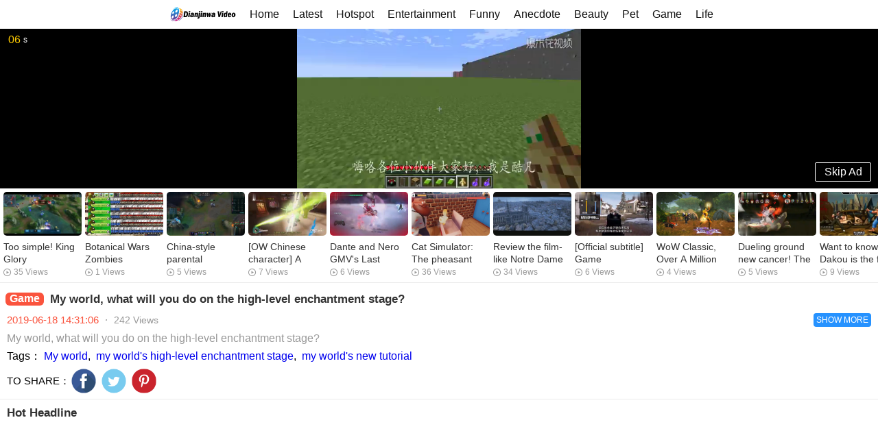

--- FILE ---
content_type: text/html
request_url: https://m.dianjinwa.com/video/11344.html
body_size: 9569
content:
<!DOCTYPE html>
<html lang='en-US'>
<head> 
<meta name="viewport" content="width=device-width,initial-scale=1,maximum-scale=1,minimum-scale=1,user-scalable=no" /> 
<meta charset="UTF-8" /> 
<meta name="format-detection" content="telephone=no, email=no" /> 
<title>My world, what will you do on the high-level enchantment stage? - Dianjinwa Video - Free Hot Videos</title>
<meta name="keywords" content="My world,my world's high-level enchantment stage,my world's new tutorial" />
<meta name="description" content="My world, what will you do on the high-level enchantment stage?" />
<meta name="site" content="Dianjinwa Video - Free Hot Videos" />
<meta property="fb:pages" content="480717109013494" />
<meta property="fb:pages" content="855641774620029" />

<meta property="og:url" content="https://www.dianjinwa.com/video/11344.html" />
<meta property="og:type" content="website" />
<meta property="og:title" content="Dianjinwa Video - Sharing Happy! - Free Hot Videos" />
<meta property="og:description" content="My world, what will you do on the high-level enchantment stage?" />
<meta property="og:image:type" content="image/jpeg" />
<meta property="og:image:width" content="560" />
<meta property="og:image:height" content="315" />
<meta property="og:image" content="https://res.dianjinwa.com/image/d/file/p/20190618/aeb4c79cd39d4e45bef0720f3ecf3a69.jpg" />
<meta property="og:image:secure_url" content="https://res.dianjinwa.com/image/d/file/p/20190618/aeb4c79cd39d4e45bef0720f3ecf3a69.jpg" />

<meta name="twitter:title" content="Dianjinwa Video - Sharing Happy! - Free Hot Videos" />
<meta name="twitter:description" content="My world, what will you do on the high-level enchantment stage?" />
<meta name="twitter:image" content="https://res.dianjinwa.com/image/d/file/p/20190618/aeb4c79cd39d4e45bef0720f3ecf3a69.jpg" />
<meta name="twitter:card" content="summary" />
<meta name="twitter:url" content="https://www.dianjinwa.com/video/11344.html" />

<link rel="shortcut icon" href="/favicon.ico" type="image/x-icon" /> 
<link rel="bookmark" href="/favicon.ico" type="image/x-icon" /> 
<link rel="stylesheet" type="text/css" href="/haojio/css/h5phoneplayer.min.css" /> 
<link rel="stylesheet" type="text/css" href="/haojio/css/haojiovideo.css?2019071804" /> 
<link rel="stylesheet" type="text/css" href="/haojio/css/mfooter.css?20190702" />

<link rel="canonical" href="https://m.dianjinwa.com/video/11344.html" />

<script src="/haojio/js/jquery-1.11.3.min.js"></script>
<script src="/haojio/js/contrlwidth.js?20190628"></script>

<script async src="//pagead2.googlesyndication.com/pagead/js/adsbygoogle.js"></script>
<script>
     (adsbygoogle = window.adsbygoogle || []).push({
          google_ad_client: "ca-pub-6313851685234694",
          enable_page_level_ads: true
     });
</script>

<script>
var _hmt = _hmt || [];
(function() {
  var hm = document.createElement("script");
  hm.src = "https://hm.baidu.com/hm.js?8f67bee0dc6aa461cb751e447c965ed7";
  var s = document.getElementsByTagName("script")[0]; 
  s.parentNode.insertBefore(hm, s);
})();
</script>

<script type="application/ld+json">
  {
    "@context": "http://schema.org",
    "@type": "VideoObject",
    "name": "My world, what will you do on the high-level enchantment stage?",
    "description": "My world, what will you do on the high-level enchantment stage?",
    "thumbnailUrl": "https://res.dianjinwa.com/image/d/file/p/20190618/aeb4c79cd39d4e45bef0720f3ecf3a69.jpg",
    "uploadDate": "2019-06-18 14:31:06",
    "duration": "PT1M55S",
    "contentUrl": "https://res.dianjinwa.com/video/d/file/p/20190618/72a5c695ab4c4ff98ef107730265ffe4.mp4"
}</script>
<style>
.lgyPl_v2_record_item_saytext img{ top:-8px !important;width:30px !important; }
.lgyPl_v2_record_filter a{ font-size:14px; }
.lgyPl_v2_record_item_userinfo span{ margin-right:10px; }
.lgyPl_v2_load_more_record{ font-size:16px !important;padding-bottom:8px; }
</style>
</head> 
<body>
<h1><span style="display:none">My world, what will you do on the high-level enchantment stage?</span></h1>
<!-- [!--temp.switchconsole--] -->

<script type="text/javascript">
$(function(){
  $('.read-more').on('click',function(){
    if($(this).data('type') === 'close'){
      $('.brief-wrap').find('.brief-desc-row,.brief-desc-row-plus').removeClass('limt_2')
      $(this).data('type','open').text('SHOW LESS')
    }else{
      $('.brief-wrap').find('.brief-desc-row,.brief-desc-row-plus').addClass('limt_2')
      $(this).data('type','close').text('SHOW MORE')
    }
    
  })
})
</script>

<!-- Load Facebook SDK for JavaScript -->
<div id="fb-root"></div>
<script>(function(d, s, id) {
  var js, fjs = d.getElementsByTagName(s)[0];
  if (d.getElementById(id)) return;
  js = d.createElement(s); js.id = id;
  js.src = 'https://connect.facebook.net/zh_CN/sdk.js#xfbml=1&version=v3.1&appId=2168691183411171';
  fjs.parentNode.insertBefore(js, fjs);
}(document, 'script', 'facebook-jssdk'));</script>

<div id="app">
<div>
<div style="display: block;">
<header class="x_header">
  
  <div id='head'>
    <div class='head-bd'>
      <div id='nav' class='ui-m-overflowX'>
        <div class='ui-m-overflowX-content' style="height:23px;">
          <ul id='nav-overflowX-main' class='ui-m-overflowX-main'>
             <li class="yk-logo">
                    <a href="/" title="Dianjinwa Video - Free Hot Videos"><span class="youkulogo" type="idx"></span></a>
            </li>
            <li><a href="/">Home</a></li>
            <li><a href="/news/">Latest</a></li>
            <li><a href="/hot/">Hotspot</a></li>
<li class=""><a href="/ent/">Entertainment</a></li>
<li class=""><a href="/funny/">Funny</a></li>
<li class=""><a href="/anecdote/">Anecdote</a></li>
<li class=""><a href="/beauty/">Beauty</a></li>
<li class=""><a href="/pet/">Pet</a></li>
<li class="current"><a href="/game/">Game</a></li>
<li class=""><a href="/life/">Life</a></li>
<li class=""><a href="/cate/">Cate</a></li>
<li class=""><a href="/sexhealth/">Health</a></li>
<li class=""><a href="/dance/">Dance</a></li>
          </ul>
        </div>
      </div>
    </div>
  </div>
</header>
</div>

<div>
<div id="playerBox" class="player-box" style="width: 100%; height: 232.875px;">
<div id="player" style="width: 100%; height: 100%;">
<div class="bd_video_poster">
<div class="poster_google">
<!-- <script async src="//"//pagead2.googlesyndication.com/pagead/js/adsbygoogle.js"></"></script> -->
<ins class="adsbygoogle"
     style="display:block"
     data-ad-format="fluid"
     data-ad-layout-key="-fb+5w+4e-db+86"
     data-ad-client="ca-pub-6313851685234694"
     data-ad-slot="3656822604"></ins>
<script>
     (adsbygoogle = window.adsbygoogle || []).push({});
</script>
</div>
</div>
<iframe name="iFrame1" id="iframe" width="100%" height="100%" src="/e/DownSys/play/?classid=9&id=11344&pathid=0" frameborder="0"></iframe>
</div> 
<!---->
</div> 
<div class="playerhold" style="width: 100%; height: 232.875px;"></div>
</div>
<script type="text/javascript"> 

judgeVideoPosterLoaded();

function judgeVideoPosterLoaded(){//加载完成才自动倒计时
    var iframe=null;
    iframe = $('.bd_video_poster').find('iframe').length>0 //&& $('.bd_video_poster').find('iframe').contents().find('iframe').contents().find('a').length;
		var count=0;
		function getStatus (){
      iframe = $('.bd_video_poster').find('iframe').length>0 //&& $('.bd_video_poster').find('iframe').contents().find('iframe').contents().find('a').length;
			if(iframe){
        setVideoPosterAdExit();
        $('#bd_video_posters').css('z-index','16')
			clearInterval(time)
var audio = document.getElementsByTagName('video')[0];
	            console.log(audio)
			}else{
				count++;
				if(count === 8){
					isAdfiltered()
					clearInterval(time)
				}
			}
		}
		getStatus();
		var time = setInterval(function(){
			if(iframe){
				clearInterval(time)
				return 
			}
			getStatus();
			
		},500)
  }
  function setVideoPosterAdExit(){//设置倒计时
    var that = this;
		this.isAdfiltered()//被过滤直接返回
    var $videoPoster = $('.bd_video_poster');
    var totalTimer = 10;
    $videoPoster.prepend('<p class="time"><span>'+totalTimer+'</span> s</p><div class="close_btn">Skip Ad</div>')
		var videoAdTimer =setInterval(function(){
			if(totalTimer == 1){
				$videoPoster.css({'display':'none'});
        clearInterval(videoAdTimer);
				return;
			}
			totalTimer--;

			$videoPoster.find('.time span').text(double(totalTimer))
    },1000)
    $('.bd_video_poster .close_btn').on('click', function(){
        //$videoPoster.remove();
        $videoPoster.css({'display':'none'});
        clearInterval(videoAdTimer);
        $("#iframe")[0].contentWindow.player.play();
    })
    
	}
  function isAdfiltered(){//百度前贴被过滤
    var iframe = $('.bd_video_poster').find('iframe').length;
		if(iframe === 0){
      $(".bd_video_poster").css({'display':'none'});
			return
		}
  }
  function double (n) {
    return n<10 ? '0'+n : n
  }
</script> 

<!---->
<!-- 播放器end -->
<!-- 猜你喜欢start -->
<div class="selections">
<!--<div class="module noborder clearfix">
<div class="module-name fl">
Guess what you like
</div>  
<div class="module-des fr"></div>
</div> 
-->
<div class="en-slide">
<div class="clearfix" style="width: 2142px;">
<a class="block member" href="/video/6467.html">
<img alt="Too simple! King Glory Entertainment Mode! Weak chickens kill five!" data-src="https://res.dianjinwa.com/image/d/file/p/20190417/da498c6daef147b28e632ba5ccf78719.jpg" src="https://res.dianjinwa.com/image/d/file/p/20190417/da498c6daef147b28e632ba5ccf78719.jpg" lazy="loaded" /> 
<span></span> 
<div class="waist">
<h3>Too simple! King Glory Entertainment Mode! Weak chickens kill five!</h3> 
<div class="img-src v-num">
35 Views
</div>
</div>
</a>
<a class="block member" href="/video/26135.html">
<img alt="Botanical Wars Zombies Overseas Version Machine Gun Shooters vs. 999 Skiing Zombies" data-src="https://res.dianjinwa.com/image/d/file/p/20190809/094510_40311920.jpg" src="https://res.dianjinwa.com/image/d/file/p/20190809/094510_40311920.jpg" lazy="loaded" /> 
<span></span> 
<div class="waist">
<h3>Botanical Wars Zombies Overseas Version Machine Gun Shooters vs. 999 Skiing Zombies</h3> 
<div class="img-src v-num">
1 Views
</div>
</div>
</a>
<a class="block member" href="/video/14382.html">
<img alt="China-style parental education 1500 nurseries in the Bureau of Political Energy and Fathers and Sons." data-src="https://res.dianjinwa.com/image/d/file/p/20190702/114511_39952544.jpg" src="https://res.dianjinwa.com/image/d/file/p/20190702/114511_39952544.jpg" lazy="loaded" /> 
<span></span> 
<div class="waist">
<h3>China-style parental education 1500 nurseries in the Bureau of Political Energy and Fathers and Sons.</h3> 
<div class="img-src v-num">
5 Views
</div>
</div>
</a>
<a class="block member" href="/video/12565.html">
<img alt="[OW Chinese character] A brother Agilities personally teaches five advanced techniques of Genji [KarQ series video]" data-src="https://res.dianjinwa.com/image/d/file/p/20190625/043514_40042157.jpg" src="https://res.dianjinwa.com/image/d/file/p/20190625/043514_40042157.jpg" lazy="loaded" /> 
<span></span> 
<div class="waist">
<h3>[OW Chinese character] A brother Agilities personally teaches five advanced techniques of Genji [KarQ series video]</h3> 
<div class="img-src v-num">
7 Views
</div>
</div>
</a>
<a class="block member" href="/video/14603.html">
<img alt="Dante and Nero GMV's Last Carnival (Virgil's next video, let's have a good chat)" data-src="https://res.dianjinwa.com/image/d/file/p/20190703/070002_39952034.jpg" src="https://res.dianjinwa.com/image/d/file/p/20190703/070002_39952034.jpg" lazy="loaded" /> 
<span></span> 
<div class="waist">
<h3>Dante and Nero GMV's Last Carnival (Virgil's next video, let's have a good chat)</h3> 
<div class="img-src v-num">
6 Views
</div>
</div>
</a>
<a class="block member" href="/video/4670.html">
<img alt="Cat Simulator: The pheasant finally started to attack himself. Cat Simulator: The pheasant finally s" data-src="https://res.dianjinwa.com/image/d/file/p/20190304/680f39506ed3ce90cf7218a2cce25863.jpg" src="https://res.dianjinwa.com/image/d/file/p/20190304/680f39506ed3ce90cf7218a2cce25863.jpg" lazy="loaded" /> 
<span></span> 
<div class="waist">
<h3>Cat Simulator: The pheasant finally started to attack himself. Cat Simulator: The pheasant finally s</h3> 
<div class="img-src v-num">
36 Views
</div>
</div>
</a>
<a class="block member" href="/video/6886.html">
<img alt="Review the film-like Notre Dame de Paris - Assassin_'s Creed Unity in Assassin's Creed." data-src="https://res.dianjinwa.com/image/d/file/p/20190423/25da2140b05fef5bc76b802c6e672edb.jpg" src="https://res.dianjinwa.com/image/d/file/p/20190423/25da2140b05fef5bc76b802c6e672edb.jpg" lazy="loaded" /> 
<span></span> 
<div class="waist">
<h3>Review the film-like Notre Dame de Paris - Assassin_'s Creed Unity in Assassin's Creed.</h3> 
<div class="img-src v-num">
34 Views
</div>
</div>
</a>
<a class="block member" href="/video/19535.html">
<img alt="[Official subtitle] Game promotional film &quot;Jedi Escape for Life&quot;: New Weapon - MP5K 1080P Video" data-src="https://res.dianjinwa.com/image/d/file/p/20190722/020003_40159041.jpg" src="https://res.dianjinwa.com/image/d/file/p/20190722/020003_40159041.jpg" lazy="loaded" /> 
<span></span> 
<div class="waist">
<h3>[Official subtitle] Game promotional film "Jedi Escape for Life": New Weapon - MP5K 1080P Video</h3> 
<div class="img-src v-num">
6 Views
</div>
</div>
</a>
<a class="block member" href="/video/34368.html">
<img alt="WoW Classic, Over A Million Twitch Views At Launch (long hours queues)." data-src="https://res.dianjinwa.com/image/d/file/p/20190827/9bd14fe9ca4c8a40c114bb4d068a0da5.jpg" src="https://res.dianjinwa.com/image/d/file/p/20190827/9bd14fe9ca4c8a40c114bb4d068a0da5.jpg" lazy="loaded" /> 
<span></span> 
<div class="waist">
<h3>WoW Classic, Over A Million Twitch Views At Launch (long hours queues).</h3> 
<div class="img-src v-num">
4 Views
</div>
</div>
</a>
<a class="block member" href="/video/13992.html">
<img alt="Dueling ground new cancer! The strongest C endures a video to tell you how strong he is." data-src="https://res.dianjinwa.com/image/d/file/p/20190701/034003_39956565.jpg" src="https://res.dianjinwa.com/image/d/file/p/20190701/034003_39956565.jpg" lazy="loaded" /> 
<span></span> 
<div class="waist">
<h3>Dueling ground new cancer! The strongest C endures a video to tell you how strong he is.</h3> 
<div class="img-src v-num">
5 Views
</div>
</div>
</a>
<a class="block member" href="/video/13494.html">
<img alt="Want to know why Dakou is the first grass shaver in the national uniform? It's time you watched this video." data-src="https://res.dianjinwa.com/image/d/file/p/20190629/011003_39985439.jpg" src="https://res.dianjinwa.com/image/d/file/p/20190629/011003_39985439.jpg" lazy="loaded" /> 
<span></span> 
<div class="waist">
<h3>Want to know why Dakou is the first grass shaver in the national uniform? It's time you watched this video.</h3> 
<div class="img-src v-num">
9 Views
</div>
</div>
</a>
<a class="block member" href="/video/20601.html">
<img alt="King's glory, how to crack the &quot;Five Kills&quot; on the other side" data-src="https://res.dianjinwa.com/image/d/file/p/20190726/10dd1915f222458598bbc425b352798c.jpg" src="https://res.dianjinwa.com/image/d/file/p/20190726/10dd1915f222458598bbc425b352798c.jpg" lazy="loaded" /> 
<span></span> 
<div class="waist">
<h3>King's glory, how to crack the "Five Kills" on the other side</h3> 
<div class="img-src v-num">
4 Views
</div>
</div>
</a>
<a class="block member" href="/video/16276.html">
<img alt="Live Splendid Operations #434 - LOL Heroes Alliance" data-src="https://res.dianjinwa.com/image/d/file/p/20190710/023011_40101547.jpg" src="https://res.dianjinwa.com/image/d/file/p/20190710/023011_40101547.jpg" lazy="loaded" /> 
<span></span> 
<div class="waist">
<h3>Live Splendid Operations #434 - LOL Heroes Alliance</h3> 
<div class="img-src v-num">
6 Views
</div>
</div>
</a>
<a class="block member" href="/video/26204.html">
<img alt="[Three Kingdoms Kill and Joy Make Two] Full Favourite One Round Sentences twice, Jia Jian Xu suffers unbearably." data-src="https://res.dianjinwa.com/image/d/file/p/20190809/121516_40314481.jpg" src="https://res.dianjinwa.com/image/d/file/p/20190809/121516_40314481.jpg" lazy="loaded" /> 
<span></span> 
<div class="waist">
<h3>[Three Kingdoms Kill and Joy Make Two] Full Favourite One Round Sentences twice, Jia Jian Xu suffers unbearably.</h3> 
<div class="img-src v-num">
1 Views
</div>
</div>
</a>
<a class="block member" href="/video/18933.html">
<img alt="(Islands) Kinselter Njov Video of Actual Combat" data-src="https://res.dianjinwa.com/image/d/file/p/20190719/050003_40151594.jpg" src="https://res.dianjinwa.com/image/d/file/p/20190719/050003_40151594.jpg" lazy="loaded" /> 
<span></span> 
<div class="waist">
<h3>(Islands) Kinselter Njov Video of Actual Combat</h3> 
<div class="img-src v-num">
10 Views
</div>
</div>
</a>
<a class="block member" href="/video/32408.html">
<img alt="AUG two rounds of bullets exploded the second-level head, which is indeed the strongest weapon!" data-src="https://res.dianjinwa.com/image/d/file/p/20190823/060009_40500361.jpg" src="https://res.dianjinwa.com/image/d/file/p/20190823/060009_40500361.jpg" lazy="loaded" /> 
<span></span> 
<div class="waist">
<h3>AUG two rounds of bullets exploded the second-level head, which is indeed the strongest weapon!</h3> 
<div class="img-src v-num">
6 Views
</div>
</div>
</a>
<a class="block member" href="/video/31074.html">
<img alt="Core and Peace Elite: Found alien zombies, shoot a few shots and die, and drop a Gatling" data-src="https://res.dianjinwa.com/image/d/file/p/20190820/114504_40437237.jpg" src="https://res.dianjinwa.com/image/d/file/p/20190820/114504_40437237.jpg" lazy="loaded" /> 
<span></span> 
<div class="waist">
<h3>Core and Peace Elite: Found alien zombies, shoot a few shots and die, and drop a Gatling</h3> 
<div class="img-src v-num">
2 Views
</div>
</div>
</a>
<a class="block member" href="/video/16911.html">
<img alt="Master Montage's Best AP Master Operations Collection - LOL Heroes Alliance" data-src="https://res.dianjinwa.com/image/d/file/p/20190712/041503_40110380.jpg" src="https://res.dianjinwa.com/image/d/file/p/20190712/041503_40110380.jpg" lazy="loaded" /> 
<span></span> 
<div class="waist">
<h3>Master Montage's Best AP Master Operations Collection - LOL Heroes Alliance</h3> 
<div class="img-src v-num">
4 Views
</div>
</div>
</a>
</div>
</div>
</div>
<!-- 猜你喜欢end -->
<div class=" border-bottom clearfix">
<!-- Begin Ad code -->
</div>
<div class="brief brief-wrap">
<div class="brief-info clearfix">
<div data-send="true" data-type="myoukubrief" data-param="pos=closebrief" class="brief-title">
<div class="module-name module-name-update fl">
<span class="only">Game</span>
<span class="online">My world, what will you do on the high-level enchantment stage?</span>
</div> 
</div> 
<div class="brief-score">

<div class="video-score">
<span class="score-int">2019-06-18 14:31:06</span> 
<em>&middot;</em>
</div> 
<div class="video-num">
<span><span><script src="/e/public/ViewClick/?classid=9&id=11344&addclick=1"></script> Views</span></span>
</div>
<div class="read-more" data-type="close">SHOW MORE</div>
</div>
</div> 
<div class="brief-desc-row limt_2">
My world, what will you do on the high-level enchantment stage?</div> 
<div class="brief-desc-row-plus">
<div class="brief-desc-row-tag">Tags：<a href="/e/tags/?tagname=My+world" target="_blank">My world</a>,&nbsp;<a href="/e/tags/?tagname=my+world%27s+high-level+enchantment+stage" target="_blank">my world's high-level enchantment stage</a>,&nbsp;<a href="/e/tags/?tagname=my+world%27s+new+tutorial" target="_blank">my world's new tutorial</a></div>
</div>

<div class="brief-desc-row-plus">
<!-- Your share button code -->
<div class="share_area">
	<div class="name">TO SHARE：</div>
	<div class="item">
		<a title="Share to Facebook" class="fbShare" href="javascript:window.open(&#39;https://www.facebook.com/sharer.php?u=&#39;+encodeURIComponent(document.location.href),&#39;_blank&#39;,&#39;toolbar=yes, location=yes, directories=no, status=no, menubar=yes, scrollbars=yes, resizable=no, copyhistory=yes, width=600, height=450,top=100,left=350&#39;);void(0)">
    	</a>
	</div>
	<div class="item">
		<a title="Share to Twitter" class="twShare" href="javascript:window.open(&#39;https://twitter.com/intent/tweet?url=&#39;+encodeURIComponent(document.location.href)+&#39;&text=&#39;+encodeURIComponent(&quot;My world, what will you do on the high-level enchantment stage?&quot;)+&#39; From @dianjinwa: &#39;+encodeURIComponent(document.location.href),&#39;_blank&#39;,&#39;toolbar=yes, location=yes, directories=no, status=no, menubar=yes, scrollbars=yes, resizable=no, copyhistory=yes, width=600, height=450,top=100,left=350&#39;);void(0)">
		</a>
	</div>
	<div class="item">
		<a title="Share to Pinterest" id="ptShare" href="javascript:window.open(&#39;https://www.pinterest.com/pin/create/button/?url=&#39;+encodeURIComponent(document.location.href),&#39;_blank&#39;,&#39;toolbar=yes, location=yes, directories=no, status=no, menubar=yes, scrollbars=yes, resizable=no, copyhistory=yes, width=600, height=450,top=100,left=350&#39;);void(0)">
		</a>
	</div>
</div>
</div>

</div>
<div class=" border-bottom clearfix">
<!-- Begin Ad code -->
</div>

<div class="aroundnews">
<div class="module noborder clearfix">
<div class="module-name fl">
Hot Headline
</div>
</div> 
<ul>

<li>
<!-- <script async src="https://pagead2.googlesyndication.com/pagead/js/adsbygoogle.js"></script> -->
<!-- 移动播放页热门视频信息流广告 -->
<ins class="adsbygoogle"
     style="display:block"
     data-ad-format="fluid"
     data-ad-layout-key="-h7+d-1q-5b+gc"
     data-ad-client="ca-pub-6313851685234694"
     data-ad-slot="7880147459"></ins>
<script>
     (adsbygoogle = window.adsbygoogle || []).push({});
</script>
</li>

<li>
<a href="/video/3776.html">
<div class="v">
<img src="https://res.dianjinwa.com/image/d/file/p/20190111/52972fa6c26535f2e1efc7afb6de969c.jpg" alt="Shock! The man actually derailed in front of his wife." /> 
<h3>Shock! The man actually derailed in front of his wife.</h3> 
<p><span>Funny&gt;</span>2019-01-11</p>
</div>
</a>
</li>
<li>
<a href="/video/17095.html">
<div class="v">
<img src="https://res.dianjinwa.com/image/d/file/p/20190712/050003_40116195.jpg" alt="Can the lost love come back? Watching the couple video, maybe you can find the answer!" /> 
<h3>Can the lost love come back? Watching the couple video, maybe you can find the answer!</h3> 
<p><span>Funny&gt;</span>2019-07-12</p>
</div>
</a>
</li>
<li>
<a href="/video/24252.html">
<div class="v">
<img src="https://res.dianjinwa.com/image/d/file/p/20190805/093008_40253721.jpg" alt="Wedding Fun This is an emotional quotient question to see how the bride answers." /> 
<h3>Wedding Fun This is an emotional quotient question to see how the bride answers.</h3> 
<p><span>Life&gt;</span>2019-08-05</p>
</div>
</a>
</li>
<li>
<a href="/video/25955.html">
<div class="v">
<img src="https://res.dianjinwa.com/image/d/file/p/20190808/101513_40305724.jpg" alt="Bali's Kissing Day, men and women can kiss at will! The scene in the video exploded out of control!" /> 
<h3>Bali's Kissing Day, men and women can kiss at will! The scene in the video exploded out of control!</h3> 
<p><span>Life&gt;</span>2019-08-08</p>
</div>
</a>
</li>
<li>
<a href="/video/22839.html">
<div class="v">
<img src="https://res.dianjinwa.com/image/d/file/p/20190801/074503_40244033.jpg" alt="Zhang Ziyi wakes up her three-year-old daughter and dresses like a white-collar mother in private after school." /> 
<h3>Zhang Ziyi wakes up her three-year-old daughter and dresses like a white-collar mother in private after school.</h3> 
<p><span>Entertainment&gt;</span>2019-08-01</p>
</div>
</a>
</li>
<li>
<a href="/video/20054.html">
<div class="v">
<img src="https://res.dianjinwa.com/image/d/file/p/20190724/123003_40174308.jpg" alt="Pai Sauce Company's short video score was sued for infringement of rights and claimed 257,000 yuan." /> 
<h3>Pai Sauce Company's short video score was sued for infringement of rights and claimed 257,000 yuan.</h3> 
<p><span>Entertainment&gt;</span>2019-07-24</p>
</div>
</a>
</li>
<li>
<a href="/video/17557.html">
<div class="v">
<img src="https://res.dianjinwa.com/image/d/file/p/20190715/121506_39932136.jpg" alt="4.1 New Worksheet of Excel Function Course for Office Software Video Course" /> 
<h3>4.1 New Worksheet of Excel Function Course for Office Software Video Course</h3> 
<p><span>Life&gt;</span>2019-07-15</p>
</div>
</a>
</li>
<li>
<a href="/video/5436.html">
<div class="v">
<img src="https://res.dianjinwa.com/image/d/file/p/20190326/6f7232de1c0812ab30a95a7f65149f96.jpg" alt="Disease prevention: measles, parents should pay more attention" /> 
<h3>Disease prevention: measles, parents should pay more attention</h3> 
<p><span>Life&gt;</span>2019-03-26</p>
</div>
</a>
</li>
<li>
<a href="/video/31575.html">
<div class="v">
<img src="https://res.dianjinwa.com/image/d/file/p/20190821/37b417d8662e4d9b914ad8fef3c2a22e.jpg" alt="I really like to talk with you and grab your things." /> 
<h3>I really like to talk with you and grab your things.</h3> 
<p><span>Pet&gt;</span>2019-08-21</p>
</div>
</a>
</li>
<li>
<a href="/video/21544.html">
<div class="v">
<img src="https://res.dianjinwa.com/image/d/file/p/20190730/034508_40214475.jpg" alt="Angel Brothers play Spider-Man weirdly. Little Fish is brightened by his brother's affection." /> 
<h3>Angel Brothers play Spider-Man weirdly. Little Fish is brightened by his brother's affection.</h3> 
<p><span>Entertainment&gt;</span>2019-07-30</p>
</div>
</a>
</li>
<li>
<a href="/video/2236.html">
<div class="v">
<img src="https://res.dianjinwa.com/image/d/file/p/20181011/1111e1e769d9a72f80a1b313dfe5d4ae.jpg" alt="A wildfire broke out in the distance,and this guy took out his magic device." /> 
<h3>A wildfire broke out in the distance,and this guy took out his magic device.</h3> 
<p><span>Funny&gt;</span>2018-10-11</p>
</div>
</a>
</li>
<li>
<a href="/video/26295.html">
<div class="v">
<img src="https://res.dianjinwa.com/image/d/file/p/20190809/030013_40316783.jpg" alt="With sand as a pen, 57-year-old peasants practice writing for 10 years with 2 kilograms!" /> 
<h3>With sand as a pen, 57-year-old peasants practice writing for 10 years with 2 kilograms!</h3> 
<p><span>Anecdote&gt;</span>2019-08-09</p>
</div>
</a>
</li>
<li>
<a href="/video/30059.html">
<div class="v">
<img src="https://res.dianjinwa.com/image/d/file/p/20190818/054518_40411801.jpg" alt="It took 30 years to realize that onions are so delicious, appetizing, satisfying and hospitable." /> 
<h3>It took 30 years to realize that onions are so delicious, appetizing, satisfying and hospitable.</h3> 
<p><span>Cate&gt;</span>2019-08-18</p>
</div>
</a>
</li>
<li>
<a href="/video/18032.html">
<div class="v">
<img src="https://res.dianjinwa.com/image/d/file/p/20190716/4a242a1291426c276867743c677aecde.jpg" alt="Does Stephen Chow deny being married? I hope Singye will meet his beloved one day." /> 
<h3>Does Stephen Chow deny being married? I hope Singye will meet his beloved one day.</h3> 
<p><span>Entertainment&gt;</span>2019-07-16</p>
</div>
</a>
</li>
<li>
<a href="/video/13436.html">
<div class="v">
<img src="https://res.dianjinwa.com/image/d/file/p/20190628/112503_39986556.jpg" alt="LUV Wu Xialong Sexy Wind! Uniform Wind! Student Wind! Which do you like best?" /> 
<h3>LUV Wu Xialong Sexy Wind! Uniform Wind! Student Wind! Which do you like best?</h3> 
<p><span>Beauty&gt;</span>2019-06-28</p>
</div>
</a>
</li>
<li>
<a href="/video/9901.html">
<div class="v">
<img src="https://res.dianjinwa.com/image/d/file/p/20190529/57727816155c4d3490a2ba9e71ffadd2.jpg" alt="I would also like to work for an hour a day, with an annual income of 270,000 yuan." /> 
<h3>I would also like to work for an hour a day, with an annual income of 270,000 yuan.</h3> 
<p><span>Anecdote&gt;</span>2019-05-29</p>
</div>
</a>
</li>
<li>
<a href="/video/5865.html">
<div class="v">
<img src="https://res.dianjinwa.com/image/d/file/p/20190408/a9f538b0f7f52ae3c3c212ee169a34e4.jpg" alt="Zhang Danfeng went home only to accompany Tongtong,Catherine Hung was jealous,I was transparent" /> 
<h3>Zhang Danfeng went home only to accompany Tongtong,Catherine Hung was jealous,I was transparent</h3> 
<p><span>Entertainment&gt;</span>2019-04-08</p>
</div>
</a>
</li>
<li>
<a href="/video/5718.html">
<div class="v">
<img src="https://res.dianjinwa.com/image/d/file/p/20190403/d3fa08689a2ad60a17dd401ed1da83a7.jpg" alt="There is no resistance to the cute sisters. These cute girls are cute and cute, and they   really have no resistance to these girls!" /> 
<h3>There is no resistance to the cute sisters. These cute girls are cute and cute, and they   really have no resistance to these girls!</h3> 
<p><span>Beauty&gt;</span>2019-04-03</p>
</div>
</a>
</li>
<li>
<a href="/video/24538.html">
<div class="v">
<img src="https://res.dianjinwa.com/image/d/file/p/20190805/101513_40272961.jpg" alt="Yang Zi's younger brother finally made his debut. He succeeded in his retreat and appeared on the set to be pitiable." /> 
<h3>Yang Zi's younger brother finally made his debut. He succeeded in his retreat and appeared on the set to be pitiable.</h3> 
<p><span>Entertainment&gt;</span>2019-08-05</p>
</div>
</a>
</li>
<li>
<a href="/video/32738.html">
<div class="v">
<img src="https://res.dianjinwa.com/image/d/file/p/20190823/083008_40522756.jpg" alt="Zhong Liti's figure in sequined skirt is not inferior to that in her past 50 years. She bites her mouth and wipes her hair away from the ladylike style." /> 
<h3>Zhong Liti's figure in sequined skirt is not inferior to that in her past 50 years. She bites her mouth and wipes her hair away from the ladylike style.</h3> 
<p><span>Entertainment&gt;</span>2019-08-23</p>
</div>
</a>
</li>
<li>
<a href="/video/11559.html">
<div class="v">
<img src="https://res.dianjinwa.com/image/d/file/p/20190620/ae5fd34c95d243dbffc7280747aff02a.jpg" alt="The European Court of Justice ruled that Adidas LOGO was invalid,had no characteristic" /> 
<h3>The European Court of Justice ruled that Adidas LOGO was invalid,had no characteristic</h3> 
<p><span>Entertainment&gt;</span>2019-06-20</p>
</div>
</a>
</li>
<li>
<a href="/video/6894.html">
<div class="v">
<img src="https://res.dianjinwa.com/image/d/file/p/20190423/ff6f85610ac1486a8bb36e17f4d7d64c.jpg" alt="When girls go to bed at night, do they have their hair tied or distributed? Many people have done wrong, no wonder they lost a lot of hair!" /> 
<h3>When girls go to bed at night, do they have their hair tied or distributed? Many people have done wrong, no wonder they lost a lot of hair!</h3> 
<p><span>Life&gt;</span>2019-04-23</p>
</div>
</a>
</li>
<li>
<a href="/video/1504.html">
<div class="v">
<img src="https://res.dianjinwa.com/image/d/file/p/20180914/8427043f9035e827c887d17bb1f57510.jpg" alt="Hold your cell phone,don't let it fall." /> 
<h3>Hold your cell phone,don't let it fall.</h3> 
<p><span>Anecdote&gt;</span>2018-09-16</p>
</div>
</a>
</li>
<li>
<a href="/video/7268.html">
<div class="v">
<img src="https://res.dianjinwa.com/image/d/file/p/20190428/8cc7409cd7d2405c9a17a3c3c9586488.jpg" alt="Hong Er Personal Square Dance, Big Brother and Big Sister Listen to me, 28 steps" /> 
<h3>Hong Er Personal Square Dance, Big Brother and Big Sister Listen to me, 28 steps</h3> 
<p><span>Dance&gt;</span>2019-04-28</p>
</div>
</a>
</li>
<li>
<a href="/video/29750.html">
<div class="v">
<img src="https://res.dianjinwa.com/image/d/file/p/20190817/101509_40408246.jpg" alt="Dogs don't want to go home and start selling. What should I do?" /> 
<h3>Dogs don't want to go home and start selling. What should I do?</h3> 
<p><span>Pet&gt;</span>2019-08-17</p>
</div>
</a>
</li>
<li>
<a href="/video/5591.html">
<div class="v">
<img src="https://res.dianjinwa.com/image/d/file/p/20190329/1fcd5596cf7bda075ae7cc97f45d9b5a.jpg" alt="Tang Yizhen's sun fitness video suspected to deny pregnancy, netizen: use Zhao Liying's   &quot;Split stem &quot;" /> 
<h3>Tang Yizhen's sun fitness video suspected to deny pregnancy, netizen: use Zhao Liying's   &quot;Split stem &quot;</h3> 
<p><span>Entertainment&gt;</span>2019-03-29</p>
</div>
</a>
</li>
<li>
<a href="/video/27062.html">
<div class="v">
<img src="https://res.dianjinwa.com/image/d/file/p/20190811/020013_40332903.jpg" alt="Lang Lang's wife's social account has been exposed and the only person who cares about her has become sour." /> 
<h3>Lang Lang's wife's social account has been exposed and the only person who cares about her has become sour.</h3> 
<p><span>Entertainment&gt;</span>2019-08-11</p>
</div>
</a>
</li>
<li>
<a href="/video/13260.html">
<div class="v">
<img src="https://res.dianjinwa.com/image/d/file/p/20190628/024002_40053969.jpg" alt="Ether [Arcaea] [Official Spectrum] [Strike Practice Video" /> 
<h3>Ether [Arcaea] [Official Spectrum] [Strike Practice Video</h3> 
<p><span>Game&gt;</span>2019-06-28</p>
</div>
</a>
</li>
<li>
<a href="/video/32553.html">
<div class="v">
<img src="https://res.dianjinwa.com/image/d/file/p/20190823/114504_40512956.jpg" alt="The little boy went to the toilet in the middle of the night and found his mother's crazy behavior. He was so frightened that he quickly hid himself." /> 
<h3>The little boy went to the toilet in the middle of the night and found his mother's crazy behavior. He was so frightened that he quickly hid himself.</h3> 
<p><span>Entertainment&gt;</span>2019-08-23</p>
</div>
</a>
</li>
<li>
<a href="/video/24893.html">
<div class="v">
<img src="https://res.dianjinwa.com/image/d/file/p/20190806/040009_40282500.jpg" alt="Cruel stepmother abused her children, but she was bumped into by her husband." /> 
<h3>Cruel stepmother abused her children, but she was bumped into by her husband.</h3> 
<p><span>Life&gt;</span>2019-08-06</p>
</div>
</a>
</li>
<li>
<a href="/video/31522.html">
<div class="v">
<img src="https://res.dianjinwa.com/image/d/file/p/20190821/675574b2cccdf9cddca7b6945be6a513.jpg" alt="Shanghai Fortress Movies was released 10 days after its release. The film was bloody and the deer haw was scolded." /> 
<h3>Shanghai Fortress Movies was released 10 days after its release. The film was bloody and the deer haw was scolded.</h3> 
<p><span>Entertainment&gt;</span>2019-08-21</p>
</div>
</a>
</li>
<li>
<a href="/video/21335.html">
<div class="v">
<img src="https://res.dianjinwa.com/image/d/file/p/20190729/030008_40213458.jpg" alt="What makes me swallow? Today, we have not done anything with my brother. We really can't catch it." /> 
<h3>What makes me swallow? Today, we have not done anything with my brother. We really can't catch it.</h3> 
<p><span>Funny&gt;</span>2019-07-29</p>
</div>
</a>
</li>
</ul>

<!-- <script async src="https://pagead2.googlesyndication.com/pagead/js/adsbygoogle.js"></script> -->
<!-- 移动播放页底部文章内嵌广告 -->
<ins class="adsbygoogle"
     style="display:block; text-align:center;"
     data-ad-layout="in-article"
     data-ad-format="fluid"
     data-ad-client="ca-pub-6313851685234694"
     data-ad-slot="4542595725"></ins>
<script>
     (adsbygoogle = window.adsbygoogle || []).push({});
</script>
</div>

<div class="banner">
<div class="vo-links">
<a href="/game/" class="share-txt clipboard">More Game related videos!</a>
</div>
</div>
<div class=" border-bottom clearfix">

<!-- 手机版 -->
<div id="SOHUCS" sid="/video/11344.html"></div>
<script src="/e/extend/lgyPl2.0/?id=11344&classid=9"></script>
</div>
</div>
</div> 
<footer class="yk-footer" style="background: #e6e6e6;height:auto;">
<div class="copyright">
Copyright&copy;2019 Dianjinwa Video - Free Hot Videos<br /> https://www.dianjinwa.com All Rights Reserved!<br />
<script src="/d/js/acmsd/thea2.js"></script> <a href="https://m.dianjinwa.com/sitemap.xml" target="_blank">SITEMAP</a>
</div>
</footer>

<!--baidu_js_push.php begin-->
<script>
(function(){
    var bp = document.createElement('script');
    var curProtocol = window.location.protocol.split(':')[0];
    if (curProtocol === 'https'){
   bp.src = 'https://zz.bdstatic.com/linksubmit/push.js';
  }
  else{
  bp.src = 'http://push.zhanzhang.baidu.com/push.js';
  }
    var s = document.getElementsByTagName("script")[0];
    s.parentNode.insertBefore(bp, s);
})();
</script>
<!--baidu_js_push.php end-->

<script>
   $(function(){
         var iframe = document.getElementById("iframe");
         iframe.onload = function(){
             var mbBox = iframe.contents.find(".video_wrap video");
             mbBox.addEventListener('ended', function(){
                 $(".bd_video_poster").css({'display':'block'});
             })
         }
    })
</script>

<script defer src="https://static.cloudflareinsights.com/beacon.min.js/vcd15cbe7772f49c399c6a5babf22c1241717689176015" integrity="sha512-ZpsOmlRQV6y907TI0dKBHq9Md29nnaEIPlkf84rnaERnq6zvWvPUqr2ft8M1aS28oN72PdrCzSjY4U6VaAw1EQ==" data-cf-beacon='{"version":"2024.11.0","token":"1225d2ce84774c1d8034bc24bf104b23","r":1,"server_timing":{"name":{"cfCacheStatus":true,"cfEdge":true,"cfExtPri":true,"cfL4":true,"cfOrigin":true,"cfSpeedBrain":true},"location_startswith":null}}' crossorigin="anonymous"></script>
</body>
</html>

--- FILE ---
content_type: text/html; charset=utf-8
request_url: https://m.dianjinwa.com/e/public/ViewClick/?classid=9&id=11344&addclick=1
body_size: -268
content:
document.write('242');

--- FILE ---
content_type: text/html; charset=utf-8
request_url: https://m.dianjinwa.com/e/DownSys/play/?classid=9&id=11344&pathid=0
body_size: 1066
content:
<!DOCTYPE HTML PUBLIC "-//W3C//DTD HTML 4.01 Transitional//EN">
<html lang='en-US'>
<head>
<meta http-equiv="Content-Type" content="text/html; charset=utf-8">
<title>Dianjinwa Video Media Player_Dianjinwa Video - 点金蛙视频</title>
<meta name="robots" content="noindex">
</head>
<body>
<script defer src="https://static.cloudflareinsights.com/beacon.min.js/vcd15cbe7772f49c399c6a5babf22c1241717689176015" integrity="sha512-ZpsOmlRQV6y907TI0dKBHq9Md29nnaEIPlkf84rnaERnq6zvWvPUqr2ft8M1aS28oN72PdrCzSjY4U6VaAw1EQ==" data-cf-beacon='{"version":"2024.11.0","token":"1225d2ce84774c1d8034bc24bf104b23","r":1,"server_timing":{"name":{"cfCacheStatus":true,"cfEdge":true,"cfExtPri":true,"cfL4":true,"cfOrigin":true,"cfSpeedBrain":true},"location_startswith":null}}' crossorigin="anonymous"></script>
</body>
</html>
<HTML>
<HEAD>
<TITLE>My world, what will you do on the high-level enchantment stage? --- Media Player</TITLE>
<meta http-equiv="X-UA-Compatible" content="IE=11,IE=10,IE=9,IE=8">
<meta name="viewport" content="width=device-width, initial-scale=1.0, user-scalable=0, minimum-scale=1.0, maximum-scale=1.0">
<link rel="stylesheet" href="./css/style.css" />
<script language="javascript">
window.resizeTo(510,420);
window.moveTo(100,100);
window.focus()
</script>
<SCRIPT language=javascript>
// function click() {
// if (event.button==2) {
// alert('对不起，请勿点击右键')
// }
// }
// document.onmousedown=click
</SCRIPT>
<BODY id=thisbody  bgcolor="#000000" topMargin=0 leftMargin=0 rightMargin=0 bottomMargin=0 style="scroll:no; overflow: hidden;" ondragstart="self.event.returnValue=false" onselectstart="self.event.returnValue=false">

<div id="a1"></div>
<!-- <script type="text/javascript" src="//imasdk.googleapis.com/js/sdkloader/ima3.js"></script>
<script type="text/javascript" src="ckplayer/ckplayer.js" charset="utf-8"></script> -->
<!-- <div class="poster"><img src="https://res.dianjinwa.com/image/d/file/p/20190618/aeb4c79cd39d4e45bef0720f3ecf3a69.jpg"><p class="play-btn"></p></div> -->
<div class="video_wrap">
  
  <video id="content_video" class="video-js vjs-default-skin"
    poster = "https://res.dianjinwa.com/image/d/file/p/20190618/aeb4c79cd39d4e45bef0720f3ecf3a69.jpg" controls preload="auto" playsinline>
  <source src="https://res.dianjinwa.com/video/d/file/p/20190618/72a5c695ab4c4ff98ef107730265ffe4.mp4" type="video/mp4"></source>
  </video>
</div>

<script src="https://imasdk.googleapis.com/js/sdkloader/ima3.js"></script>
<script src="./js/video.min.js"></script>
<script src="/haojio/js/jquery-1.11.3.min.js"></script>
<!-- <script src="./js/ads-video.js?20190613011"></script> -->

</div>
</body>
</html>

--- FILE ---
content_type: text/html; charset=utf-8
request_url: https://www.google.com/recaptcha/api2/aframe
body_size: 267
content:
<!DOCTYPE HTML><html><head><meta http-equiv="content-type" content="text/html; charset=UTF-8"></head><body><script nonce="tQnv5yU0-Vd8LuDLmYARLw">/** Anti-fraud and anti-abuse applications only. See google.com/recaptcha */ try{var clients={'sodar':'https://pagead2.googlesyndication.com/pagead/sodar?'};window.addEventListener("message",function(a){try{if(a.source===window.parent){var b=JSON.parse(a.data);var c=clients[b['id']];if(c){var d=document.createElement('img');d.src=c+b['params']+'&rc='+(localStorage.getItem("rc::a")?sessionStorage.getItem("rc::b"):"");window.document.body.appendChild(d);sessionStorage.setItem("rc::e",parseInt(sessionStorage.getItem("rc::e")||0)+1);localStorage.setItem("rc::h",'1767856413917');}}}catch(b){}});window.parent.postMessage("_grecaptcha_ready", "*");}catch(b){}</script></body></html>

--- FILE ---
content_type: text/css
request_url: https://m.dianjinwa.com/haojio/css/h5phoneplayer.min.css
body_size: 2766
content:
@charset "utf-8";.ykplayer .x-trigger,.ykplayer div{-webkit-touch-callout:none;-webkit-backface-visibility:hidden;-webkit-user-select:none}.ykplayer{width:100%;height:100%;position:relative;background:#000;overflow:hidden}.ykplayer button,.ykplayer h1,.ykplayer h2,.ykplayer li,.ykplayer p,.ykplayer ul{margin:0;padding:0;list-style:none}.ykplayer .x-iconmode{background:url(../../fonts/1777bd41df314649ab2c4ec4da17d01a.woff) no-repeat;background-size:28px 28px}.ykplayer .x-dashboard .x-console-out .x-console .x-progress{display:block;top:-7px;left:0;margin:0 35px;height:45px;position:relative}.ykplayer .x-dashboard .x-console-out .x-console .x-progress-towicon{margin:0 72px 0 35px}.ykplayer .x-dashboard .x-console-out .x-console .x-progress-lefthide{margin:0 35px 0 0}.ykplayer .x-dashboard .x-console-out .x-console .x-progress-righthide{margin:0 2px 0 35px}.ykplayer .x-dashboard .x-console-out .x-console .x-progress-hide{margin:0 8px 0 0}.ykplayer .x-dashboard .x-console-out .x-console .x-progress .x-alltime,.ykplayer .x-dashboard .x-console-out .x-console .x-progress .x-playtime{position:absolute;font-size:12px;color:#dedede;width:50px;text-align:center;top:14px}.ykplayer .x-dashboard .x-console-out .x-console .x-progress .x-progress-track{top:20px;left:0;margin:8px 45px 0;background:rgba(255,255,255,.5);position:relative}.ykplayer .x-dashboard .x-console-out .x-console .x-progress .x-playtime{left:0;margin-right:4px}.ykplayer .x-dashboard .x-console-out .x-console .x-progress .x-alltime{right:-2px}.ykplayer .x-dashboard .x-console-out .x-console .x-progress .x-progress-track,.ykplayer .x-dashboard .x-console-out .x-console .x-progress .x-progress-track span{height:3px;border-radius:1.5px}.ykplayer .x-dashboard .x-console-out .x-console .x-progress .x-progress-track span{background:#ff4e1f;display:block;position:absolute;left:0;top:0}.ykplayer .x-dashboard .x-console-out .x-console .x-progress .x-progress-track .x-progress-load{background-color:#909090}.ykplayer .x-dashboard .x-console-out .x-console .x-progress .x-progress-track .x-play-recode{display:none;position:absolute;width:135px;height:34px;margin-left:-105px;top:-43px;left:25px;background:url(../images/tb1hfuixttybenjy1xdxxxxyvxa-750-250.png) 0 -89px no-repeat;background-size:375px 125px;font-size:12px;color:#eee;line-height:40px;text-align:center}.ykplayer .x-dashboard .x-console-out .x-console .x-progress .x-progress-track .x-play-skiplog{display:none;position:absolute;width:130px;height:2px;font-size:14px;color:#eee;line-height:4px;text-align:center;opacity:.8;border-radius:1px;box-shadow:0 0 0 18px #333;background:#333;margin-left:-92px;top:-35px;left:0}.ykplayer .x-dashboard .x-console-out .x-console .x-progress .x-progress-track span i,.ykplayer .x-dashboard .x-console-out .x-console .x-progress .x-progress-track span i:after,.ykplayer .x-dashboard .x-console-out .x-console .x-progress .x-progress-track span i:before{-webit-border-radius:100%;border-radius:100%}.ykplayer .x-dashboard .x-console-out .x-console .x-progress .x-progress-track span i{display:block;width:15px;height:30px;position:absolute;right:0;top:-12px;background:0 0!important}.ykplayer .x-dashboard .x-console-out .x-console .x-progress .x-progress-track span i:after{content:'';width:15px;height:15px;background:#fff;position:absolute;right:0;top:50%;margin:-8px 0 0 -7.5px}.ykplayer .x-dashboard .x-console-out .x-console .x-progress .x-progress-track span i:before{content:'';width:5px;height:5px;background:#ff4e1f;position:absolute;z-index:1;left:auto;right:0;top:50%;margin:-2.5px 5px 0 0!important}.ykplayer .x-dashboard .x-progress-mini{display:none;background-color:rgba(255,255,255,.5)}.x-dashboard .x-progress-mini span,.ykplayer .x-dashboard .x-progress-mini{position:absolute;bottom:0;left:0;height:2px;width:100%}.ykplayer .x-dashboard .x-progress-mini .x-progress-load-mini{background-color:#909090}.ykplayer .x-dashboard .x-progress-mini .x-progress-play-mini{background:#ff4e1f}.ykplayer .x-hdshowlist{display:none;position:absolute;height:100%;width:40%;right:0;top:0;background:rgba(0,0,0,.5);z-index:60}.ykplayer .x-hdshowlist span{line-height:28px;color:#e5e5e5;height:36px;display:block;padding:5px 10px 0;font-size:14px}.ykplayer .x-hdshowlist .x-hdshowlist-items{position:absolute;top:41px;bottom:0;display:-webkit-box;display:-ms-flexbox;display:flex;-webkit-box-pack:justify;-ms-flex-pack:justify;justify-content:space-between;width:100%}.ykplayer .x-hdshowlist-items ul{width:50%;-webkit-box-flex:1;-ms-flex-positive:1;flex-grow:1}.ykplayer .x-hdshowlist-items ul.left{border-top:1px #6c6d6d solid;border-right:1px #6c6d6d solid}.ykplayer .x-hdshowlist-items li{line-height:50px;display:block;color:#fff;padding:0 0 0 10px;border-bottom:1px #6c6d6d solid}.ykplayer .x-hdshowlist-items li.current{color:#32a0e1;background-color:rgba(17,17,21,.8)}@media screen and (max-width:414px){.ykplayer .x-hdshowlist span{line-height:25px;height:25px;font-size:12px}.ykplayer .x-hdshowlist .x-hdshowlist-items{top:30px}.ykplayer .x-hdshowlist-items li{line-height:35px;font-size:14px}}.ykplayer .x-showtips{display:none;z-index:90;position:absolute;top:0;left:0;width:100%;height:100%;background:rgba(0,0,0,.7)}.ykplayer .x-showtips-txt{position:absolute;margin-top:-43px;margin-left:-135px;top:50%;left:50%;width:270px;height:87px;text-align:center}.ykplayer .x-showtips .x-showtips-txt h2{position:relative;font-size:14px;color:#fff;line-height:32px;height:32px;padding:0}.ykplayer .x-showtips-txt .x-type{font-style:normal;color:#f60}.ykplayer .x-showtips-txt .x-showtips-btn{margin-top:6px;font-size:0}.ykplayer .x-showtips-txt .x-showtips-btn .x-btn-try{margin-right:20px;color:#f60;background-color:transparent}.ykplayer .x-noticeshow{display:none;width:100%;height:100%;position:absolute;top:0;left:0;background-color:rgba(0,0,0,.7);font-size:10px;z-index:90}.ykplayer .x-noticeshow span{display:block;color:#a8a8a8;position:relative;margin:0 auto;text-align:center;line-height:34px;font-size:14px}.ykplayer .x-noticeshow .x-youkulogo{display:block;position:relative;height:34px;width:122px;margin:5px auto;background-position:-3px -278px}.ykplayer .x-noticeshow .x-errortip,.ykplayer .x-noticeshow .x-hint-app,.ykplayer .x-noticeshow .x-limittip,.ykplayer .x-noticeshow .x-password-panel{display:none;width:100%;position:absolute;left:0;right:0;top:-15px;bottom:0;margin:auto 0}.ykplayer .x-noticeshow .x-limittip{height:138px;top:-35px}.ykplayer .x-noticeshow .x-errortip{height:126px}.ykplayer .x-noticeshow .x-password-panel{height:130px}.ykplayer .x-noticeshow button{display:block;position:relative;width:185px;line-height:30px;color:#2692FF;background-color:#191919;border:1px solid #2692FF;border-radius:5px;margin:5px auto}.ykplayer .x-noticeshow .x-limittip .x-openappbtn{color:#fff;background-color:#2692FF;height:32px}.ykplayer .x-noticeshow .x-limittip .x-afteropen{display:none;position:relative;height:32px;width:200px;margin:5px auto}.ykplayer .x-noticeshow .x-limittip .x-afteropen button{display:inline-block;position:relative;width:90px;line-height:30px;color:#2fb3ff;background-color:#191919;border:1px solid #2fb3ff;left:0;border-radius:5px}.ykplayer .x-noticeshow .x-limittip .x-afteropen .playagain{left:16px}.ykplayer .x-noticeshow .x-errortip .x-error-retry{display:block;width:94px;height:34px;position:relative;margin:10px auto;color:#fff;background-color:#509dea;border-radius:4px;font-size:14px;line-height:32px;text-align:center;padding-left:14px}.ykplayer .x-noticeshow .x-errortip .x-error-retry i{display:block;width:18px;height:18px;float:left;background-position:-292px -39px;position:absolute;bottom:9px;left:27px}.ykplayer .x-noticeshow .x-errortip .wait-time{display:none;opacity:.6;color:#a8a8a8;text-align:center}.ykplayer .x-noticeshow .x-errortip .wait-time b{color:#03A9F4;font-size:16px}.ykplayer .x-noticeshow .x-password-panel input{display:block;position:relative;width:220px;height:24px;line-height:22px;margin:10px auto}.ykplayer .x-noticeshow .x-password-panel button{width:90px;font-size:14px}.ykplayer .x-recommend{width:100%;display:none;position:absolute;left:0;right:0;top:0;bottom:0;z-index:60;background:#000}.ykplayer .x-recommend ul{position:absolute;left:10px;right:0;top:0;bottom:0;margin:auto 0}.ykplayer .x-recommend li{display:block;float:left;height:100%;margin-right:1px}.ykplayer .x-recommend li a{display:block}.ykplayer .x-recommend li .x-item-poster{width:100%;height:90%}.ykplayer .x-recommend li .x-item-title{height:22px;line-height:22px;font-size:12px;color:#fff;text-align:center;text-decoration:none;white-space:nowrap;overflow:hidden;text-overflow:ellipsis}.ykplayer .x-recommend li img{width:100%;height:100%}.ykplayer .x-recommend .x-itemlist{width:1200px;height:175px}.ykplayer .x-recommend .x-itemlist li{width:106px}.ykplayer .x-recommend .x-itemlist-hori{width:2277px;height:103px}.ykplayer .x-recommend .x-itemlist-hori li{width:150px}@media (min-width:400px) and (orientation:landscape){.ykplayer .x-recommend .x-itemlist{width:1400px;height:190px}.ykplayer .x-recommend li{width:125px;height:100%}.ykplayer .x-recommend .x-itemlist-hori{width:1135px;height:206px}.ykplayer .x-recommend .x-itemlist-hori li{height:50%;bottom:10px}}.ykplayer .x-noticeshow .x-hint-app .x-hint-openapp{position:absolute;left:50%;top:50%;height:32px;width:170px;font-size:14px;line-height:20px;color:#fff;border:1px solid #2692FF;-webkit-transform:translate(-50%,-50%);transform:translate(-50%,-50%);border-radius:4px;background-color:#2692FF;margin:10px 0 0}.ykplayer .x-noticeshow .x-hint-app .x-retry{position:absolute;right:15px;bottom:16px;height:35px;color:#fff;padding:0 0 0 23px;background:url(../images/tb1stsmxstybenjsspaxxaoofxa-42-48.png) left center no-repeat;background-size:18px 21px}.ykplayer .x-slider-app{display:none;width:100%;height:100%;position:absolute;left:0;right:0;top:0;bottom:0;margin:auto 0;background:#000;z-index:90}.ykplayer .x-slider-app .videoSwiper{height:100%;width:100%;overflow:hidden}.ykplayer .x-slider-app .swiper-items{position:relative;height:100%;display:-moz-box;display:-webkit-box;display:box;-webkit-box-pack:start;box-pack:start}.ykplayer .x-slider-app .swiper-item{position:relative;display:-webkit-box;display:box;-webkit-box-orient:vertical;box-orient:vertical;-webkit-box-pack:center;box-pack:center;height:100%;overflow:hidden}.ykplayer .x-slider-app .swiper-item .list{position:relative;width:90%;-webkit-display:box;-webkit-box-lines:multiple;box-lines:multiple;-webkit-box-pack:justify;box-pack:justify;display:-webkit-box;display:-ms-flexbox;display:flex;-ms-flex-wrap:wrap;flex-wrap:wrap;-ms-flex-pack:justify;justify-content:space-between;color:#fff;margin:10px auto}.ykplayer .x-slider-app .swiper-item .list button{position:absolute;right:0;top:50%;display:inline-block;width:88px;line-height:27px;color:#2fb3ff;background-color:#191919;border:1px solid #2fb3ff;border-radius:5px;-webkit-transform:translate(0,-50%);transform:translate(0,-50%)}.ykplayer .x-slider-app .swiper-item .list .video-info{-webkit-display:box;-webkit-box-lines:multiple;box-lines:multiple;-webkit-box-pack:start;box-pack:start;display:-webkit-box;display:-ms-flexbox;display:flex;-ms-flex-wrap:wrap;flex-wrap:wrap;-ms-flex-pack:start;justify-content:flex-start;width:70%;height:20%}.ykplayer .x-slider-app .swiper-item .list .video-info .video-pic{width:42%;margin-right:2%}.ykplayer .x-slider-app .swiper-item .list .video-info .video-pic img{width:100%}.ykplayer .x-slider-app .swiper-item .list .video-info .video-txt{width:56%}.ykplayer .x-slider-app .swiper-item .list .video-info .video-txt span{display:-webkit-box;-webkit-box-orient:vertical;-webkit-line-clamp:2;overflow:hidden}.ykplayer .x-slider-app .swiper-item .list .video-info .video-txt em{display:inline-block;font-style:normal;padding:0 0 0 16px;background:url(../images/tb17zkbgmmpmejjy1xcxxxpppxa-23-23.png) left center no-repeat;background-size:12px 12px}.swiper_dots{height:4px;position:absolute;left:50%;margin-left:-24.5px;bottom:8px}.swiper_dots i{width:4px;height:4px;background-color:#4d4d4d;line-height:3px;border-radius:3px;float:left;margin-left:4.5px;transition:all .5s ease-in}.swiper_dots i.on{width:8px;background-color:#2692ff}.ykplayer-fullscreen{position:fixed;top:0;left:0;z-index:900}.ykplayer-fullscreen video{-o-object-fit:cover;object-fit:cover}.ykplayer .x-top-control{position:absolute;height:28px;margin-top:50%;top:-50%;right:10px;z-index:90;font-size:12px;color:#fff}.ykplayer .x-top-control .x-full-video{position:relative;display:none;background:rgba(15,9,17,.5);padding:4px 10px;border-radius:4px;float:right}

--- FILE ---
content_type: text/css
request_url: https://m.dianjinwa.com/haojio/css/haojiovideo.css?2019071804
body_size: 25548
content:
body,dd,dl,form,h1,h2,h3,h4,h5,h6,input,ol,p,textarea,ul {
	margin: 0;
	padding: 0
}

li {
	list-style: none;
	vertical-align: top;
	padding: 0
}

a {
	text-decoration: none;
	outline: none
}

img {
	border: none;
	vertical-align: top;
	border: 0
}

form,input {
	border: none;
	outline: none
}

.clearfix:after {
	content: "";
	display: block;
	clear: both
}

html * {
	outline: 0;
	-webkit-tap-highlight-color: rgba(0,0,0,0)
}

body {
	font: 12px/20px Microsoft YaHei,SimHei,helvetica,arial,verdana,tahoma,sans-serif;
	font-family: sans-serif;
	height: 100%;
  color: #333;
  padding:0!important;
}

.x_header,body {
	background: #fff;
  width: 100%;
  overflow-x:hidden;
}
*::-webkit-media-controls-panel {
display: none!important;
-webkit-appearance: none;
}

*::--webkit-media-controls-play-button {
display: none!important;
-webkit-appearance: none;
}


*::-webkit-media-controls-start-playback-button {
display: none!important;
-webkit-appearance: none;
}
.x_header {
  display: -webkit-box;
  display: -ms-flexbox;
  display: flex;
  -webkit-box-align: center;
      -ms-flex-align: center;
          align-items: center;
	height: 42px;
	position: absolute;
	left: 0;
	top: 0;
  z-index: 800;
  width: 100%;
  overflow: hidden;
  padding:0 6px;
  box-sizing: border-box;
	/* border-bottom: 1px solid #e6e6e6 */
}
.yk-logo{
  margin-right:6px;
  -webkit-box-flex:0;
      -ms-flex:0 0 96px;
          flex:0 0 96px;
}
.yk-logo a{
  display: block;
  text-align: center;
  width: 96px;
  height: 100%;
}
.yk-logo .youkulogo {
  /* background: transparent url(../images/yklogo.png) no-repeat; */
  /* margin-top:9px; */
  display: inline-block;
  width: 96px;
  height: 24px;
  background: transparent url(/haojio/images/yklogo.png) no-repeat;
  background-size:96px 24px;
}
.x_hidden {
	overflow: hidden
}

.x_hd_box [class*=_icon] {
	width: 22px;
	height: 20px;
	display: block;
	position: absolute;
	top: 13px
}

.x_hd_box .x_menu_icon {
	left: 10px;
	background: url("[data-uri]") no-repeat 0 0;
	background-size: 20px 20px
}

.x_hd_box .x_logo_icon {
	background-position: 0 0;
	margin: 0 auto;
	position: inherit;
	width: 86px;
	height: 17px;
	margin-top: 15px
}

.x_hd_box .x_worldcup_icon {
	right: 82px;
	background: none
}

.x_hd_box .x_worldcup_icon img {
	width: 22px;
	height: 22px;
	border-radius: 50%;
	-webkit-border-radius: 50%;
	-moz-border-radius: 50%
}

.x_hd_box .x_search_icon {
	right: 46px;
	background: url("[data-uri]") no-repeat 0 -1px;
	background-size: 22px 22px
}

.x_hd_box .x_login_icon {
	right: 10px;
	background: url("[data-uri]") no-repeat 0 0;
	background-size: 22px 22px
}

.x_hd_box .x_loginheader {
	width: 22px;
	height: 20px;
	display: block;
	position: absolute;
	top: 13px;
	right: 10px;
	background: url(/haojio/images/yklogn.png) no-repeat;
}
.x_hd_box .haojio_logo_icon {
	background-position: 0 0;
	margin: 0 auto;
	position: inherit;
	width: 120px;
	height: 30px;
	margin-top: 6px;
	background: url(/haojio/images/yklogo.png) no-repeat;
}
.x_hd_box .x_loginheader img {
	width: 22px;
	height: 22px;
	border-radius: 50%;
	-webkit-border-radius: 50%;
	-moz-border-radius: 50%
}[class*=_icon] {
	/*background: url(/haojio/images/ico.png) no-repeat;background-size: 375px 200px*/
}
#head {
  -webkit-box-flex:1;
      -ms-flex:1;
          flex:1;
  overflow-x: auto;
  /* border-bottom: 1px solid #e1e1e1 */
}

.head-bd {
  width: 100%;
  max-width: 800px;
  height: 42px;
  overflow: hidden;
  margin-right: auto;
  margin-left: auto
}

#nav {
  height: 49px;
  padding-top: 9px;
  background: #fff;
  text-align: center;
  font-size: 16px
}

.ui-m-overflowX {
  width: 100%;
  overflow-x: auto;
  -webkit-overflow-scrolling: touch
}

#nav .ui-m-overflowX-content {
  width: 805px;
  overflow: hidden
}

#nav .ui-m-overflowX-main {
  float: left
}

#nav .ui-m-overflowX-main li {
  float: left;
  margin-right: 20px !important
}

#nav .ui-m-overflowX-main a {
  float: left;
  height: 23px;
  line-height: 23px;
  color: #111
}

#nav .ui-m-overflowX-main .active a {
  background: 0;
  color: #d0111b !important;
  border-radius: 5px;
  font-size: 18px
}

#nav .ui-m-overflowX-main li:first-child {
  margin-left: 8px
}
#x_move {
	-webkit-transform: translateX(290px);
	        transform: translateX(290px)
}

.x_masker {
	background: rgba(0,0,0,.1);
	position: fixed;
	left: 0;
	right: 0;
	top: 0;
	bottom: 0;
	height: 100%;
	z-index: 998
}

.x_sidepanel {
	background: #fff;
	width: 290px
}

.x_sidepanel_p .toast {
	transform: translate3d(290px,0,0);
	-webkit-transform: translate3d(290px,0,0);
	-moz-transform: translate3d(290px,0,0);
	position: fixed;
	width: 100%;
	height: 100%;
	top: 0;
	left: 0;
	background: #000;
	z-index: 10000;
	opacity: 0
}

.x_sidepanel_p .outside {
	z-index: 10001;
	position: fixed;
	left: 0;
	top: 0;
	bottom: 0;
	width: 290px;
	background: #fff
}

.x_sidepanel_p .toast.show {
	display: block;
	animation: t_show .5s linear forwards;
	-webkit-animation: t_show .5s linear forwards;
	-moz-animation: t_show .5s linear forwards
}

.x_sidepanel_p .toast.hide {
	display: none
}

@-webkit-keyframes t_show {
	0%,60% {
		opacity: 0
	}

	to {
		opacity: .2
	}
}

@keyframes t_show {
	0%,60% {
		opacity: 0
	}

	to {
		opacity: .2
	}
}

.x_sp_botline {
	border-bottom: 1px solid #ccc;
	padding: 15px
}

.x_sidepanel .x_user {
	overflow: hidden
}

.x_sidepanel .x_user .x_avatar img {
	width: 40px;
	height: 40px;
	display: block;
	border-radius: 50%;
	-webkit-border-radius: 50%;
	float: left;
	margin-right: 10px;
	background: url(data:image/png;
	base64,iVBORw0KGgoAAAANSUhEUgAAAFAAAABQCAMAAAC5zwKfAAAABGdBTUEAALGPC/xhBQAAAAFzUkdCAK7OHOkAAAGAUExURf///6vi+qzi+qri+qfh+q7j+q3j+sfs/I7Y+Knh+qjh+qXg+aPf+aTg+aTf+aLf+Y3Y+Kbg+aHf+aHe+aDe+YzX+Mvt/IvX+Mrt/J/e+a/j+s3u/JDZ+IrX+InW+Kbg+sXr/Mjs/M7u/JTa+I/Y+Mzu/IzY+Ljm+7Tl+rrn+8bs/OD0/fz+/5zd+eX2/b7p+5vd+Z3d+fb8/vv+/5nc+NDv/Jrc+Zbb+MLq+7Lk+uj3/p7e+cnt/Lbm+s/u/Oz4/sDp+8jt/Mns/Nry/YrW+Nfx/cTq+4fW+JLZ+Pr9/9Tw/NLv/Jfb+Z7d+arh+pnb+bvo+9zz/cLq/Lzo+5La+Jfb+Mvu/KPg+tPw/Kbh+czt/N70/fH6/vT7/tjy/bzn+63i+qLe+ani+pfa+KPf+qzi+Z3e+abh+pbb+crs/Jvc+fj8/6Dd+bbl+6jh+afh+bDk+qDf+ajg+pTZ+cns+6vi+bTm+qXh+cDq+6zj+svs/Jrd+aXh+pzc+a3i+6fg+jamCY4AAAT5SURBVFjDrZmHd6pKEIdRk4AlkaggXkBFRPQaxF6ixqiJMb3323t5vff7rz9iSfLCUM/[base64]/HRPlI/iCkdy26OIEhrx+N9V7QAeXRQLteM98oyiWi2KFMhePL2rXDR2TJYBhxfNZ0iqy6G3cN0zsr0fJYyMLsVAPdzxE40+hKPjlylQcfFuOVuH2tmhSFMoACU0kmGox/rtFPEBrVHmINFFQSi6ja9B6+N0wjwD7c3QqBYcnU5BY3w2EXRBodzQ1lOg34aBiHRN9iPAxeybj5yeYI/bZdW9mOWRYBwwmFkVUF2EAwwY4mDkkhl1w8bPdFdfsHv2KxDgsZvIyaktXuN/Mxig8hSPGbVfmBy8zGzMJ4z0UI4Mbah7JhRB9TpN4L/QhoJoYpZVP0VRWWeCgMX1lrHg2QFgc6iIdNSPMJr/w1gP5dBTtVuSHeQaCJpz0oQgelUAQvEQ8AlOuCgzguSbMLQVyGpBfNaUIBUDpp+MpIERvjAn+B4QTCNuQHDPnMnngMkeJAisNH+ZEryKAE4JIHlgbS0IZgRbZWA255EqIFiLd03oyTxg8g4CJNNEUjQxRLpBAHsVj/DQdryXMDGX5zegXB4yGYvuxw3dItR5aKPagZyC4WzDaIhd+h9ogIpTwMOS8RDJ+hDcm0NAYI8U5/RXRE74sgZ2nAGm3sjRzIHwWFvvsdAm4CysoZW4rn040lnDBHnIwv1krcwV35DigmbiUN/[base64]/n9K7ZqQZifxdS4JhOEpFljzA8JI7u4FQZEIhXy0rVKXC9EooUPgAZV/eEpjO4Ti/+zIY0iX4UjpRP8o6mHASyXLQHzTEHyxjBGCxKiUmTr7y+QMm8PsKDPFgZRjTv29uij9f8JtkPsCn7gtuqY8VeKrmm/eZxuur3VMMldQHn9T+gjV8r+8Ut++OZtPKD3Hq9c5bYnHx1mr/puq0nKp9e+m1yKV3OPHMtarekDrxfhNbHBObfMZGH9Or43/Hl6ftP/jGs0ZUHcBxLOiesYF7VDyqPlWVCFL5V3b0Zjyv9pUh9h8WHQTiR4/LYwtXjCGAsojsc7pt4vxehAo31J5dQccALC0tcS6b1LUKkwmHLTjt2un6C4fDefO6eTudTsfta/w1eo+uTxuUvy50S81fOy3SMKiaFuk5S/SeGFewB+bljk1Vs5eyx7MKc7NGiIebZgvjuUHDSO072bTciM7W4JGOnFxZtv7jQqdPZh4BZD72l0s2f7D4/GS5X+FWn4tpBfH5Klfp55581u3yL/DfKH64MGeKAAAAAElFTkSuQmCC);background-size: 100% 100%
}

.x_sidepanel .x_wdl .txt a {
	font-size: 16px;
	color: #333
}

.x_sidepanel .x_wdl .txt p {
	font-size: 12px;
	color: #d0d0d0
}

.x_sidepanel .x_ydl .txt {
	padding-top: 10px
}

.x_sidepanel .x_ydl .logout {
	float: right;
	font-size: 15px;
	color: #666
}

.x_sidepanel .x_ydl em {
	position: absolute;
	font-style: normal;
	font-size: 16px;
	width: 160px;
	-webkit-box-sizing: border-box;
	        box-sizing: border-box;
	text-overflow: ellipsis;
	white-space: nowrap;
	overflow: hidden
}

.x_sidepanel [class*=_icon] {
	width: 18px;
	height: 18px;
	display: inline-block;
	vertical-align: bottom;
	margin-right: 10px
}

.x_sidepanel .x_icon_pd {
	background-position: -40px -30px
}

.x_sidepanel .x_icon_sc {
	background-position: -71px -30px
}

.x_sidepanel .x_icon_dy {
	background-position: -98px -30px
}

.x_sidepanel .x_icon_jl {
	background-position: -128px -30px;
	width: 19px
}

.x_sidepanel .hd {
	font-size: 15px;
	color: #333;
	line-height: normal
}

.x_sidepanel .hd .x_icon_arw {
	background-position: -39px -61px;
	float: right
}

.x_sidepanel .on .x_icon_arw {
	background-position: -69px -61px;
	-webkit-transition: -webkit-transform .4s;
	transition: -webkit-transform .4s;
	transition: transform .4s;
	transition: transform .4s, -webkit-transform .4s
}

.x_sidepanel .on .x_icon_arw.active {
	transform: rotate(180deg);
	-webkit-transform: rotate(180deg)
}

.x_sidepanel .x_channel {
	padding-bottom: 0
}

.x_sidepanel .x_channel .hd {
	margin-bottom: 15px
}

.x_sidepanel .x_channel .bd {
	border-top: 1px solid #ebebeb
}

.x_sidepanel .x_channel .bd li {
	display: table;
	border-bottom: 1px solid #ebebeb;
	width: 100%
}

.x_sidepanel .x_channel .bd li a {
	display: table-cell;
	text-align: center;
	font-size: 15px;
	color: #323232;
	width: 33%;
	height: 40px;
	vertical-align: middle
}

.x_sidepanel .x_channel .bd li a:active {
	background: #f5f5f5
}

.x_sidepanel .x_channel .bd li.noborder,.x_sidepanel .x_channel .bd li:last-child {
	border-bottom: 0
}

.x_sidepanel .x_channel .bd li span {
	display: inline-block;
	height: 40px;
	line-height: 40px;
	color: #ebebeb
}

.x_sidepanel .x_jilu .more {
	float: right;
	font-style: inherit;
	font-size: 14px;
	color: #9a9a9a
}

.x_sidepanel .x_jilu .bd {
	padding: 15px 0 0 28px
}

.x_sidepanel .x_jilu .item {
	clear: both;
	margin-bottom: 15px;
	overflow: hidden
}

.x_sidepanel .x_jilu .item .pic_left {
	float: left;
	margin-right: 10px
}

.x_sidepanel .x_jilu .item .pic_left img {
	background: #e4e4e4 url(data:image/png;
	base64,iVBORw0KGgoAAAANSUhEUgAAAFUAAABVCAMAAAAPK1hoAAAABGdBTUEAALGPC/xhBQAAAAFzUkdCAK7OHOkAAABXUExURff39/39/fv7+/z8/OHh4fb29uTk5OLi4vj4+OPj4/X19fHx8erq6uzs7O7u7uXl5fLy8ubm5vDw8O3t7enp6fT09Ojo6PPz8+vr6/n5+efn5+/v7/r6+uuvJ9sAAAS9SURBVFjDnZnZgqsgDIZzrCDivm99/+c87iYQ1M5/005lvqYhJBBAngodGuM0arQABUI3edq3zpGn4B46Vh0oS01av6RyyFQol6BsX1DtJ32j7iUq+UC1Pk+Eehak2S/U+A1z5VY3VPpZ0an30vU7aqV+UySfqVmnfpUeWSr6uxXqD0ruqbH6myabiuJJ/VWRm5q64j2fqrit67hPc+0Yk7uorKWQJwX9eXUJT9bCBeV8qhMuyINxuvftRW3tcZ0Z4cGpbIJFZHhlUzMrpETsQm7cEkxwa1Gt4C/lDXJVLAyuyE7qsUy/X+87XJNUh0/QIJA5UG5OqcX3s8o7vrV4Zi6agHJ7QhWfD8Y22SvmrBQId8dtL8nn1OKERr6FBkFFsSWiDhf1g5z+Amphx5OaeJgKxS/QIMgJdl1isHqVUGsDKuMkKW6ooSbYYqf2ClNLA7rNR9e6sQVgbLlTG/W9oJ6k0PL4hzJ8EQgLVq7UcX53UVPO0lWidvpAYGqyUpesegaBoL9fAlYkHdgeG9us1C2trK71hpqaGhMqiNiBbTC2mKnjsYiHeQFoI6Z6MOQwN0FD5owItPwnT1SHudhTc44BkgLBDP8WbLHmlnjETAW+pO2jNYPlzMVfr0YYeQcws7sjF0Wh7/sUi8ckQGpgYa//ioEKoWPf4HZoUAl4DyC4rJLYTDWXDZ1RLlou0EHEupUs845C1effos9EsDWiamjYis5G4wb9/jtUYWxGHKXZgm5W6e6A7oZu1uI5o2sbbwNid7JOwDB0UY6NpbPK7RKYMM8iauiiAVOFA3pVAW5R+gk1dJbnI6x22XpH9VsNnkH9OqmsX5n0US5uHagLNKYKVwz0Tmq8x78g5vaYShyA4zV1UGV0Lis8Y+AjKo2snFtbzN5PCNPcIcBUnLQEyQOao+4bv4sq1ML1ct/[base64]/[base64]/eGfGPZHJ3FyXS4uF+y/m0qHJ25pq0fb6Lux3RJmV3xTA0ZVU/Xhz+B7L0xMBbyZlfAAAAAElFTkSuQmCC) no-repeat;background-size: 29px;
	background-position: 33px 13px;
	border-radius: 5px
}

.x_sidepanel .x_jilu .item .txt {
	overflow: hidden;
	padding-top: 6px
}

.x_sidepanel .x_jilu .item .txt h3 {
	height: 20px;
	overflow: hidden;
	width: 126px
}

.x_sidepanel .x_jilu .item .txt h3 a {
	font-size: 14px;
	color: #333
}

.x_sidepanel .x_jilu .item .txt p {
	font-size: 12px;
	color: #bababa;
	padding-top: 4px
}

.x_search input[type=search] {
	-webkit-appearance: none
}

.x_search input::-webkit-search-cancel-button {
	display: none
}

.x_search_p .toast {
	position: fixed;
	width: 100%;
	height: 100%;
	z-index: 888;
	left: 0;
	top: 0
}

.x_search {
	background: #fff;
	width: 100%;
	position: absolute;
	top: 0;
	left: 0;
	z-index: 10000
}

.x_search .searchbox {
	padding: 8px 50px 8px 10px;
	position: relative;
	border-bottom: 1px solid #e0e0e0
}

.x_search .searchbox input {
	background: #f0f0f0;
	height: 28px;
	border-radius: 14px;
	-webkit-border-radius: 14px;
	border: 0;
	width: 92%;
	-webkit-appearance: none;
	outline: none;
	padding: 0 4%;
	font-size: 14px
}

.x_search .searchbox .cancle,.x_search .searchbox .s_btn {
	width: 60px;
	text-align: center;
	height: 28px;
	line-height: 28px;
	font-size: 15px;
	display: inline-block;
	color: #63636a;
	position: absolute;
	right: 2px;
	top: 8px
}

.x_search .searchbox .s_btn {
	background: none;
	border: 0;
	color: #2fb3ff
}

.x_search .searchbox .del_icon {
	width: 16px;
	height: 16px;
	display: block;
	position: absolute;
	z-index: 10;
	right: 78px;
	top: 14px;
	background-position: -40px -91px
}

.x_search .s_list .s_title,.x_search .s_list li {
	border-bottom: 1px solid #e0e0e0;
	text-align: center;
	font-size: 15px;
	height: 40px;
	line-height: 40px
}

.x_search .s_list li {
	text-align: left;
	overflow: hidden;
	padding: 0 0 0 10px
}

.x_search .s_list li h3 {
	font-size: 14px;
	font-weight: 400;
	line-height: 40px
}

.x_search .s_list li .fenlei {
	font-size: 12px;
	color: #b5b5b5;
	float: right;
	line-height: 40px;
	padding-right: 10px
}

.x_search .s_list li .x_icon_v {
	width: 15px;
	height: 15px;
	background-position: -99px -63px;
	display: inline-block;
	vertical-align: middle;
	margin-left: 13px
}

.x_search .getsearch .s_title,.x_search .getsearch li .x_icon_v {
	display: none
}

.x_search .getsearch h3 {
	color: #b5b5b5
}

.x_search .getsearch span {
	color: #333
}

.module-name {
	width: 93%;
	padding-left: 10px;
	height: 24px; /*18px;*/
	line-height: 22px; /*18px;*/
	font-size: 17px;
	font-weight: 700;
	margin: 1px 0;
	white-space: nowrap;
	overflow: hidden;
	text-overflow: ellipsis
}

.module-des {
	color: #b5b7b9;
	padding-right: 10px
}

.fl {
	float: left
}

.fr {
	float: right
}

.img-src {
	background: url(../images/gather.76d0b7a.png) 0 0 no-repeat;
	background-size: 150px 500px
}

.noborder {
	border: none
}

.module {
	position: relative;
	padding: 8px 0 6px 0;
}

.clearfix {
	zoom: 1
}

.border-bottom {
	border-bottom: 1px solid #ebebeb
}

html * {
	-webkit-text-size-adjust: none;
	-webkit-tap-highlight-color: transparent;
	-moz-tap-highlight-color: transparent;
	tap-highlight-color: transparent
}

.v-more {
	padding: 10px 0 15px;
	text-align: center;
	display: block
}

.change-recommend {
	padding: 0;
	font-size: 13px;
	font-weight: bolder;
	color: #2692ff;
	display: inline-block;
	position: relative
}

.player-box {
	position: absolute;
	height: 300px;
	background: #000
}

.player-box.staytop {
	position: fixed;
	z-index: 9999;
	top: 0;
	left: 0
}

.playerhold {
	margin-top: 42px
}

.mtw-try {
	position: absolute;
	text-align: center;
	color: #fff;
	font-size: 16px;
	width: 100%;
	z-index: 99
}

.player-box .x-video-title {
	padding-top: .225rem;
	background: -webkit-gradient(linear,0 0,0 100%,from(rgba(0,0,0,.5)),to(rgba(0,0,0,.02)));
	z-index: 91
}

.player-box .ykplayer .x-video-button .x-video-play-ico {
	background-size: 1.187rem 1.187rem;
	width: 1.187rem;
	height: 1.187rem;
	top: 50%;
	left: 50%;
	margin: -.594rem 0 0 -.594rem
}

.player-box .ykplayer .x-video-button {
	background: hsla(0,0%,100%,.01)
}

.player-box .ykplayer .x-video-title {
	font-size: .427rem
}

.bd_video_poster {
    position: absolute;
    left: 0;
    top: 0;
    right: 0;
    bottom: 0;
    z-index: 0;
    overflow: hidden
}
.bd_video_poster iframe {
    position: absolute;
    left: 0;
	top: 0;
	width:100%;
	height:100%;
}
.bd_video_poster .time {
    display: flex;
    justify-content: center;
    align-items: center;
    position: absolute;
    top: 4px;
    left: 4px;
    height: 24px;
    font-size: 12px;
    padding: 0 8px;
    color: #fff;
    z-index: 17;
    background: rgba(0,0,0,.5);
    border-radius: 10px
}

.bd_video_poster .time span {
    color: #ffcc00;
    font-size: 16px;
    margin-right: 4px
}
.bd_video_poster .close_btn{
    position:absolute;
    right:10px;
    bottom:10px;
    z-index:17;
    width:80px;
    border-radius:2px;
    line-height:26px;
    border:1px solid #fff;
    text-align:center;
    color:#fff;
    font-size:16px;
}
.poster_google{
	position: absolute;
	width:100%;
	top:50%;
	left:50%;
	-webkit-transform: translate(-50%,-50%);
	transform: translate(-50%,-50%);
}
.vo-links {
	background: #2692ff;
	border: 1px solid #2692ff;
	margin: 6px 10px 4px; /*10px 10px 0;*/
	border-radius: 6px;
	text-align: center;
	line-height: 40px
}

.vo-links.half-screen {
	background-color: #2692ff;
	border-color: #2692ff;
	overflow: hidden
}

.vo-links.half-screen .gift {
	display: inline-block;
	position: relative;
	background: url("../images/tb1wzonpcbybenjy0fexxbnmfxa-90-90.gif") no-repeat 0 0;
	background-size: 45px 45px;
	width: 45px;
	height: 45px;
	top: -3px;
	vertical-align: middle;
	margin-right: -8px
}

.vo-links.half-screen .share-txt {
	-webkit-animation: flicker 1.6s 1s;
	        animation: flicker 1.6s 1s
}

.vo-links .share-txt {
	width: 100%;
	height: 41px;
	display: inline-block;
	color: #fff;
	font-size: 15px;
	background-size: 76px 45px;
	background-repeat: no-repeat;
	background-position: 100% 100%
}

@-webkit-keyframes flicker {
	0% {
		opacity: 1
	}

	20% {
		opacity: .2
	}

	40% {
		opacity: 1
	}

	80% {
		opacity: .2
	}

	to {
		opacity: 1
	}
}

@keyframes flicker {
	0% {
		opacity: 1
	}

	20% {
		opacity: .2
	}

	40% {
		opacity: 1
	}

	80% {
		opacity: .2
	}

	to {
		opacity: 1
	}
}

.grey-btn {
	background: #c8c8c8;
	border-radius: 13px;
	height: 26px;
	line-height: 26px;
	color: #fff;
	padding: 0 12px
}

.brief,.brief-info {
	position: relative
}

.brief-info {
	padding: 12px 0 6px; /*18px 0 13px;*/
	overflow: hidden
}

.brief-title {
	margin-bottom: 6px;
	overflow: hidden
}

.brief-title a {
	color: #333;
	padding-right: 12px
}

.brief .module-name.module-name-update {
  width: 100%;
  padding: 0 8px;
  box-sizing: border-box;
}

.brief .module-name.longDesc {
	width: 75%
}

.brief .module-name span.online {
	width: 90%;
	background: 0 0;
	padding: 1px 4px;
	color: #333;
	font-size: 17px; /*14pt;*/
	overflow: hidden;
	white-space: nowrap;
	text-overflow: ellipsis
}

.more-ico {
	position: absolute;
	right: 0;
	overflow: hidden;
	-webkit-transition: -webkit-transform .4s;
	transition: -webkit-transform .4s;
	transition: transform .4s;
	transition: transform .4s, -webkit-transform .4s
}

.more-ico.active {
	transform: rotate(180deg);
	-webkit-transform: rotate(180deg)
}

.more-ico.iscall {
	transform: rotate(-90deg);
	-webkit-transform: rotate(-90deg)
}

.down-more-ico {
	top: 24px;
	right: 6pt;
	width: 11px;
	height: 6px;
	background-position: 0 0
}

.brief-score {
	padding-left: 10px
}

.video-score {
	display: inline-block
}

.score-int {
	color: #fa533d;
	font-size: 15px
}

.score-small {
	color: #fa533d;
	font-size: 12px;
	font-style: normal
}

.video-score em {
	margin-left: 6px;
	margin-right: 6px;
	font-size: 15px;
	color: #999
}

.brief-score .video-num {
	display: inline-block;
	font-size: 14px;
	color: #999
}
.brief-score .read-more{
  float:right;
  margin-right:10px;
  height:20px;
  line-height:21px;
  background: #2692ff;
  border-radius: 4px;
  padding:0 4px;
  font-size:12px;
  color:#fff;
}
.brief-more {
	padding: 0 10px;
	color: #999;
	position: relative;
	top: -10px
}

.brief-more .celebrity-group {
	max-width: 290px;
	height: 20px;
	white-space: nowrap;
	text-overflow: ellipsis;
	overflow: hidden
}

.celebrity-type {
	margin-right: 25px
}

.brief-more .subscribe {
	padding: 6px 0 8px
}
@media screen and (max-width:320px){
  .score-int,.brief-score .video-num{
    font-size:12px;
  }
}
.user-p {
	margin-top: 2px;
	overflow: hidden;
	border: 1px solid #f7f7f7;
	border-radius: 50%
}

.user-p,.user-p img {
	border-radius: 50%;
	width: 34px;
	height: 34px
}

.user-describe {
	padding-left: 10px
}

.user-describe .sub {
	font-size: 14px;
	color: #666
}

.user-describe p {
	color: #b0b0b0
}

.user-describe i {
	font-style: normal
}

.subscribe-btn {
	margin-top: .2rem;
	width: 40px;
	text-align: center
}

.subscribe-blue-btn {
	width: 38px;
	border: 1px solid #2692ff;
	border-radius: 20px;
	height: 24px;
	line-height: 24px;
	color: #2692ff;
	padding: 0 11px
}

.add-icon {
	font-size: 22px;
	background-position: 0 -239px;
	width: 11px;
	height: 26px
}

.praise-wrap a {
	color: #333;
	font-weight: 700
}

.praise-wrap {
	padding-top: 5px
}

.praise-wrap .praise {
	display: block;
	color: #555;
	height: 26px;
	line-height: 26px;
	background-position: 0 -268px;
	padding-left: 15px;
	position: relative;
	top: -1px;
	margin-left: 0
}

.praise-wrap .praised {
	padding-left: 15px;
	background-position: 0 -478px
}

.praise-wrap span {
	top: 6px;
	position: relative
}

.praise-wrap .praised .whiteBack {
	position: absolute;
	color: #fff;
	-webkit-text-stroke-width: 4px;
	-moz-text-stroke-width: 4px;
	text-stroke-width: 4px
}

.brief-btn {
	padding: 10px;
	overflow: hidden
}

.brief-wrap .brief-btn .ui-list {
	position: absolute
}

.hdwrap {
	position: relative;
	width: 55px;
	height: 23px;
	padding: 0 10px;
	border: 1px solid #2692ff;
	font-size: 12px;
	border-radius: 6px;
	-webkit-border-radius: 6px;
	box-sizing: border-box;
	-webkit-box-sizing: border-box;
	color: #2692ff;
	margin-top: 1px
}

.brief-wrap .brief-btn .ui-list .toast {
	width: 100%;
	height: 100%;
	position: absolute;
	z-index: 88;
	overflow: hidden;
	background: url(data:image/png;
	base64,iVBORw0KGgoAAAANSUhEUgAAAIQAAAChCAMAAAAx++cQAAAABGdBTUEAALGPC/xhBQAAAAFzUkdCAK7OHOkAAAA5UExURQAAAAAAAAAAAAAAAAAAAAAAAAAAAExpcQAAAAAAAAAAAAAAAAAAAAAAAAAAAAAAAAAAAAAAAAAAAGVWCB8AAAATdFJOU8xqBT1aXT4AmMLDRjNHuMs/NLrqyS5tAAAAmUlEQVR42u3cOQ6DQBBE0cbgmQG83/+wXiTLsdFITfBeXME/QUX9w+G03g+1v/hju14i4nFOjZiu8XFMjJji65gW8WvoXxEbGrpXxJaG3hWxqaFzxSuitDnSzG18RwyRbKgxRroSLT+ixZwfsYMEAAAAAAAAAAAAAAAAAAAAAAAAttrFn9Uunr1KfkTZx9tbrbe25BUsrdT6BMjqHABlyR44AAAAAElFTkSuQmCC) no-repeat;background-size: 100% 100%
}

.brief-wrap .brief-btn .ui-list ul {
	width: 100%;
	height: 100%;
	position: relative;
	color: #fff;
	font-size: 14px;
	z-index: 99;
	padding: 10px 5px 6px;
	box-sizing: border-box;
	-webkit-box-sizing: border-box;
	-moz-box-sizing: border-box
}

.brief-wrap .brief-btn .ui-list ul li {
	padding: 5px
}

.brief-wrap .brief-btn .right-text {
	position: absolute;
	width: 100%;
	height: 12px;
	line-height: 12px;
	top: 50%;
	margin-top: -6px
}

.brief-wrap .brief-btn .right-more-ico {
	position: absolute;
	overflow: hidden;
	right: 8px;
	width: 12px;
	height: 12px;
	background-position: -8px -116px;
	top: 50%;
	margin-top: -6px
}

.brief-btn .ui-control {
	position: relative;
	width: 32px;
	height: 20px;
	line-height: 20px;
	text-align: center;
	font-size: 16px;
	top: 2px
}

.brief-btn a {
	color: #2692ff;
	font-weight: 700
}

.brief-btn .down-more-ico {
	top: 8px;
	right: -15px;
	width: 11px;
	height: 6px;
	background-position: 0 0
}

.brief-btn .fr a {
	height: 23px;
	position: relative;
	margin-left: 26px;
	margin-right: 5px;
	display: inline-block;
	vertical-align: middle
}

.brief-btn .download {
	background-position: -32px -17px;
	margin-right: 0;
	width: 24px;
	top: 0
}

.brief-btn .collect {
	width: 24px;
	top: 1px;
	background-position: -99px -47px
}

.brief-btn .collected {
	width: 24px;
	top: 1px;
	background-position: -68px -47px
}

.brief-btn .to-share {
	background-position: -27px -83px;
	margin-right: 0;
	width: 24px;
	top: 0
}

.brief-btn .comment {
	width: 20px;
	background: url("[data-uri]") no-repeat 0 2px;
	background-size: 20px 19px
}

.brief-btn .share-con {
	display: -ms-inline-flexbox;
	display: -webkit-inline-box;
	display: inline-flex;
	height: 23px;
	line-height: 23px;
	vertical-align: middle;
	margin-left: 26px;
	margin-right: 5px
}

.brief-btn .share-con .before-share {
	display: inline-block;
	width: 24px;
	height: 23px;
	top: 1px;
	position: relative;
	background-position: -27px -83px
}

.brief-btn .share-con .ml5 {
	margin-left: 3px
}

.brief-btn .share-con .friend-circle {
	display: inline-block;
	width: 24px;
	height: 23px;
	background: url("[data-uri]") no-repeat 0 0;
	background-size: 24px 24px;
	vertical-align: middle
}

.brief-btn .share-con .weixin {
	display: inline-block;
	width: 24px;
	height: 23px;
	background: url("[data-uri]") no-repeat 0 0;
	background-size: 24px 24px;
	vertical-align: middle
}

.brief-btn .share-con .share-tip {
	position: absolute;
	background: url("../images/tb1hk0jsl5tbunjsspcxxbngfxa-453-87.png") no-repeat 0 0;
	background-size: 227px 44px;
	width: 227px;
	height: 44px;
	top: -44px;
	right: 10px
}

.brief .module-name span {
	font-size: 12pt;
	height: 1pc;
	line-height: 1pc;
	color: #fff;
	background: #fa533d;
	padding: 0 6px 2px 6px;
	border-radius: 6px
}

.brief .module-name span.only {
	position: relative;
	top: -1px;
	overflow: hidden
}

.brief .brief-desc-row {
	padding: 0 10px;
	overflow: hidden;
	text-overflow: ellipsis;
	color: #999;
	font-size: 12pt
}
.brief .limt_2{
  overflow: hidden;
  -webkit-line-clamp: 2;
  line-clamp: 2;
  -webkit-box-orient: vertical;
  box-orient: vertical;
  display: -webkit-box;
  display: box;
}

.brief .brief-desc-row-plus {
	padding: 0 10px;
	overflow: hidden;
	text-overflow: ellipsis;
	color: #999;
	font-size: 12pt;
	margin-top: 6px;
	margin-bottom: 6px;
}

.brief .brief-desc-row-tag {
	color: #000000;
	word-break:break-all; 
}
.brief .brief-desc-row-tag span,.brief .brief-desc-row-tag a{
	display: inline-block;
	margin-left:4px;
	word-break:break-all; 
}
.brief .share-active {
	-webkit-transition: all .4s ease-out;
	transition: all .4s ease-out;
	overflow: hidden;
	width: 24px
}

.brief .fade-enter-active {
	width: 80px
}
.fb-share-button{
  line-height: 32px;
  font-size: 14px;
}



.sharetoFS{
  display: inline-block;
  width:32px;
  height:32px;
  background:url(/haojio/images/facebook-min.png) no-repeat;
  background-size:cover;
  text-indent:-999px;
}
.share_area{
	/* position: absolute;
	bottom:13px;
	right:10px; */
	font-size: 0;
  }
  .share_area .name{
	/* margin: 0 0px 0 10px; */
	display: inline-block;
	font-size: 15px;
	line-height: 40px;
	color:#000;
  }
  .share_area .item{
	display: inline-block;
	margin-right:4px;
	vertical-align: top;
	width:40px;
	height:40px;
	/* background-color:red */
  }
  .share_area a{
	display: block;
	width:100%;
	height:100%;
  }
  .share_area .fbShare{
	background: url(../images/facebook_share.png) no-repeat 0 0;
	background-size:40px 40px;
  }
  .share_area .twShare{
	background: url(../images/tw_share.png) no-repeat 0 0;
	background-size:40px 40px;
  }
  .share_area #ptShare{
	background: url(../images/pt_share.png) no-repeat 0 0;
	background-size:40px 40px;
  }
  .share_area .g_Share{
	background: url(../images/google_share.png) no-repeat 0 0;
	background-size:40px 40px;
  }
.brief-feed-info {
	height: 56px;
	line-height: 56px;
	padding: 0 12px;
	border-bottom: 5px solid #e1e1e1
}

.brief-feed-info .brief-label {
	display: -ms-inline-flexbox;
	display: -webkit-inline-box;
	display: inline-flex;
	font-size: 12px;
	color: #999;
	line-height: 25px;
	border: .5px solid #ddd;
	border-radius: 100px;
	padding: 0 13px 0 1px;
	height: 25px;
	vertical-align: middle
}

.brief-feed-info .brief-label img {
	width: 22px;
	height: 22px;
	border-radius: 50%;
	margin-right: 4px;
	-ms-flex-item-align: center;
	-ms-grid-row-align: center;
	align-self: center
}

.brief-feed-info .brief-playnum {
	float: right;
	text-align: center;
	vertical-align: middle;
	background: url("[data-uri]") no-repeat 0 0;
	background-size: .6rem .6rem;
	background-position: 0;
	padding-left: .614rem;
	color: #999;
	line-height: 57px
}

.tv-slide {
	padding: 3px 0 0 10px;
	overflow: auto;
	width: 100%;
	-webkit-box-sizing: border-box;
	        box-sizing: border-box;
	-webkit-overflow-scrolling: touch
}

.itemTV {
	float: left;
	width: 57px;
	height: 57px;
	margin: 0 15px 15px 0;
	line-height: 57px;
	position: relative
}

.select {
	display: inline-block;
	width: 100%;
	height: 100%;
	text-align: center;
	border-radius: 4px;
	font-size: 14px;
	color: #333;
	background: #f5f5f5
}

.select.active {
	color: #2692ff;
	border-color: #2692ff
}

.iconTV {
	position: absolute;
	top: -3px;
	right: -7px;
	width: 23px;
	height: 23px;
	border-radius: 50%
}

.payIconTV {
	background-position: 0 -211px
}

.trailerIconTV {
	background-position: -23px -211px
}

.newIconTV {
	background-position: -46px -211px
}

.en-slide {
  margin-top:5px;
	padding-left: 5px;
	overflow: auto;
	position: relative;
	-webkit-box-sizing: border-box;
	        box-sizing: border-box;
	-webkit-overflow-scrolling: touch
}

.en-slide .block {
	float: left;
	width: 114px;
	margin-right: 5px;
	position: relative
}

.en-slide .block img {
	width: 100%;
	height: 64px;
	border-radius: 5px;
	background: #e4e4e4 url(data:image/png;
	base64,iVBORw0KGgoAAAANSUhEUgAAAFUAAABVCAMAAAAPK1hoAAAABGdBTUEAALGPC/xhBQAAAAFzUkdCAK7OHOkAAABXUExURff39/39/fv7+/z8/OHh4fb29uTk5OLi4vj4+OPj4/X19fHx8erq6uzs7O7u7uXl5fLy8ubm5vDw8O3t7enp6fT09Ojo6PPz8+vr6/n5+efn5+/v7/r6+uuvJ9sAAAS9SURBVFjDnZnZgqsgDIZzrCDivm99/+c87iYQ1M5/005lvqYhJBBAngodGuM0arQABUI3edq3zpGn4B46Vh0oS01av6RyyFQol6BsX1DtJ32j7iUq+UC1Pk+Eehak2S/U+A1z5VY3VPpZ0an30vU7aqV+UySfqVmnfpUeWSr6uxXqD0ruqbH6myabiuJJ/VWRm5q64j2fqrit67hPc+0Yk7uorKWQJwX9eXUJT9bCBeV8qhMuyINxuvftRW3tcZ0Z4cGpbIJFZHhlUzMrpETsQm7cEkxwa1Gt4C/lDXJVLAyuyE7qsUy/X+87XJNUh0/QIJA5UG5OqcX3s8o7vrV4Zi6agHJ7QhWfD8Y22SvmrBQId8dtL8nn1OKERr6FBkFFsSWiDhf1g5z+Amphx5OaeJgKxS/QIMgJdl1isHqVUGsDKuMkKW6ooSbYYqf2ClNLA7rNR9e6sQVgbLlTG/W9oJ6k0PL4hzJ8EQgLVq7UcX53UVPO0lWidvpAYGqyUpesegaBoL9fAlYkHdgeG9us1C2trK71hpqaGhMqiNiBbTC2mKnjsYiHeQFoI6Z6MOQwN0FD5owItPwnT1SHudhTc44BkgLBDP8WbLHmlnjETAW+pO2jNYPlzMVfr0YYeQcws7sjF0Wh7/sUi8ckQGpgYa//ioEKoWPf4HZoUAl4DyC4rJLYTDWXDZ1RLlou0EHEupUs845C1effos9EsDWiamjYis5G4wb9/jtUYWxGHKXZgm5W6e6A7oZu1uI5o2sbbwNid7JOwDB0UY6NpbPK7RKYMM8iauiiAVOFA3pVAW5R+gk1dJbnI6x22XpH9VsNnkH9OqmsX5n0US5uHagLNKYKVwz0Tmq8x78g5vaYShyA4zV1UGV0Lis8Y+AjKo2snFtbzN5PCNPcIcBUnLQEyQOao+4bv4sq1ML1ct/[base64]/[base64]/eGfGPZHJ3FyXS4uF+y/m0qHJ25pq0fb6Lux3RJmV3xTA0ZVU/Xhz+B7L0xMBbyZlfAAAAAElFTkSuQmCC) no-repeat;background-size: 30px;
	background-position: 42px 17px
}

.en-slide .waist {
	padding: 7px 0 5px;
	color: #333
}

.en-slide .waist.active {
	color: #2692ff
}

.en-slide .block h3 {
	height: 35px;
	font-size: 14px;
	line-height: 18px;
	height: 36px;
	font-weight: 400;
	word-wrap: break-word;
	text-overflow: -o-ellipsis-lastline;
	text-overflow: ellipsis;
	overflow: hidden;
	display: -webkit-box;
	-webkit-line-clamp: 2
}

.v-num {
	background-position: 0 -162px
}

.en-slide .waist.active .v-num {
	background-position: 0 -181px;
	color: #89c4ff
}

.en-slide .iconEn,.itemTV .iconEn {
	color: #fff;
	position: absolute;
	top: 0;
	right: 0;
	display: inline-block;
	width: 18px;
	height: 18px;
	line-height: 18px;
	text-align: center;
	font-size: 10px
}

.itemTV .payIconEn {
	font-size: 8px
}

.en-slide .newIconEn,.itemTV .newIconEn {
	background: #f82a19
}

.en-slide .payIconEn,.itemTV .payIconEn {
	background: #ff9313
}

.en-slide .trailerIconEn,.itemTV .trailerIconEn {
	background: #3692ff
}

.single-slide {
	height: 80px;
	padding-left: 10px;
	overflow: auto;
	width: 100%;
	-webkit-box-sizing: border-box;
	        box-sizing: border-box
}

.itemSingle {
	font-size: 12px;
	margin-right: 13px;
	float: left;
	width: 134px;
	height: 72px
}

.single {
	position: relative;
	width: 120px;
	height: 60px;
	padding: 4px 6px;
	border-radius: 10px;
	border: 1px solid #d4d4d4
}

.single span {
	width: 108px;
	color: #333;
	font-size: 12px;
	height: 36px;
	line-height: 18px;
	position: absolute;
	top: 50%;
	transform: translateY(-50%);
	-webkit-transform: translateY(-50%);
	display: -webkit-box;
	word-wrap: break-word;
	text-overflow: -o-ellipsis-lastline;
	text-overflow: ellipsis;
	overflow: hidden;
	-webkit-line-clamp: 2
}

.single.active {
	border-color: #2692ff
}

.single.active span {
	color: #009cff;
	text-overflow: ellipsis;
	overflow: hidden;
	display: -webkit-box;
	-webkit-line-clamp: 2;
	word-break: break-all
}

.selections .module {
	padding: 15px 0 12px
}

.selections .en-slide .clearfix {
	padding: 0 0 0
}

.vStars-wrap {
	padding-bottom: 10px;
	overflow: auto;
	-webkit-overflow-scrolling: touch
}

.vStar-item {
	float: left;
	width: 54px;
	padding: 0 9px;
	overflow: hidden;
	text-align: center
}

.a-vStar {
	width: 100%;
	height: 100%;
	display: inline-block
}

.vStar-portrait {
	width: 54px;
	height: 54px;
	border-radius: 50%;
	background: url(data:image/png;
	base64,iVBORw0KGgoAAAANSUhEUgAAAGQAAABkCAMAAABHPGVmAAAABGdBTUEAALGPC/[base64]/Hx8efn5+bm5ujo6OXl5eTk5OPj4+np6eLi4uHh4fDw8PPz89zc3O/v793d3e7u7uDg4N7e3t/f3+vr6/Ly8urq6u3t7ezs7G1BmVsAAADldFJOUwDEAf384/v+8PWQlC0YfeRHHPERwEiPxY2u1ze9POHCx0Yx4OqDRaw/7pEvED7J2NYGQsgoqMmqiTPSwYxRJMNyzXXLGpUEIW4FEwJK80wDJlR5LQ64fx3m0ZO3+jvlp+oHsfSxMNrV+Zfa3xsgRGLKSc9I2dQ0ujnevwXyyE0POHsZ3J894gTnI+wc5Vn7MpPLErdCHfQ1+f4xB0RJg/P++D/3XWgMKrDFoen83WFN8pVDGaSQBNhX0jgTS/ssqfrmsq1+ziuCkXzeT07GkhZxznQU9ltgzFVQ+gf5lxsgzypTm1jMXFXFAAAE30lEQVRo3rWadXwURxTHJwlwudASCIGEQosXKaVIkWIFilbwGnWDClSoKzVoC3V3N6Au1N0NqbdQ72yut3e7yzl3yefT3dwdZ/vezO5Mfn/uZ+d9PzNv5L03QwiXyqd3mlF/zNjDVw6opLRmQPW5ZaOqJs6aM5vIUsevx9XWUFt5v9kwd6M4YenEugqKyvNJ3/NECDtPPpNy6dRDDnWJuHzEkZRbrU7s7wLR/yLqUD06OUTsdAR1odp9HCAWdG5DXanilI68jGG9qWtV843ZtNEeKqKFx3FM2+5UUPtdyfT4blRYp+2NM/[base64]/IlGFR2HQ+12yjCVw2LBd4dN2yECb7BbWDmQEFF6pkIl2Gcgu4AIJc0PAAdsrzdgD7IhP4ZcPMpIO+D6W0BGzK9A29lkzZJK4RzCvTLIY+3tEp1ZaTdCO/50JGQ+uEcMRxIBcP9eEdAb3d8WZoF2/yoTsC0EaHEIaADt1hBxwkByXwKveO5tMAFdJo0NIFDI0hxwIQsIOIWHI0CyyCYQYDiEGZOhbeHLJg1SRUS0/[base64]/[base64]/RJZeO7TPhvSoBkgknLyu9dqhKH7Q+GWqOX9ba3J8MHW45xCdHpluGPGl3FdTBdIsqCaLSSuCy8SZvzCdLdw+Druduf6xBkp65Ab5ofPsROYx7nsOuTO+/Uwbj/cfxy9+7rhdnPPQA6xp79S2ijGffZV/I33fzf0J6+i2utwXPf+Ae8cITvI8kbn3xHXeIh1952cF7j6duc8N441GHL1fOvtQp4qoz1jt/g/PmezcG+bXm9WvcvSa648HX+AjrXr1X5GHUp19sZhG+/PylmcJPvH7/4befttrb//XPf378Q9prtZnz/5439fjBi/qcYNm+pM85gz+cOu/n+Vv4Wv8Pgtg+KmjnbcwAAAAASUVORK5CYII=) 0 0 no-repeat;background-size: 100%
}

.vStar-name {
	height: 19px;
	padding-top: 10px;
	color: #444;
	overflow: hidden
}

.vStar-job {
	height: 20px;
	color: #999;
	white-space: nowrap;
	text-overflow: ellipsis;
	display: block;
	overflow: hidden
}

#AdsPlace {
	max-height: 56px;
	overflow: hidden
}

#AdsPlace img {
	width: 100%
}

#ad_v_1425020640 {
	width: 100%;
	height: 56px;
	overflow: hidden;
	display: none
}

#Bigdrama,#Bigdrama img {
	height: 100%;
	overflow: hidden
}

#Bigdrama img {
	width: 100%
}

.operate-item {
	display: inline-block;
	width: 114px;
	margin-right: 5px;
	margin-bottom: 5px;
	overflow: hidden;
	position: relative
}

.app-arouse,.operate-item i.jumpIcon {
	position: absolute;
	top: 0;
	left: 0;
	width: 52px;
	height: 20px;
	background: url(data:image/png;
	base64,iVBORw0KGgoAAAANSUhEUgAAAGgAAAAoCAMAAAAlmk//AAAABGdBTUEAALGPC/xhBQAAAAFzUkdCAK7OHOkAAABXUExURQAAAISEhN7e3mpqakRERLi4uPHx8c3Nzevr65qamvv7+9bW1vb29uXl5aqqqsTExExpcQAAAAAAAAAAAAAAAAAAAAAAAAAAAAAAAAAAAAAAAAAAAP///4Dky5oAAAAcdFJOU2aDxXlwoOKz2Yz1vOzPlqkALFACU2ELUQNkVGJAZsQ4AAACfElEQVRYw+2XaXPbQAiG9751OE7Si///OwvsSpZV2dZMVH1pmckkChYPvMDuWIzj9fL2If6+jZ/v4hS7nsQRl5M44u0s0A/x33abOSpOnEyu4qJnyAHsQaAIkwV+9rCy8kVACxMjBE+mGojBLhRQ3lKZMn5Ru0CWCOQbINy5QR/Z6ADiD5DkFFBJNucPAUFiEMqlFyDlfdcE9f7ZLMgY9fJJ3s1Yk1xnAoUGCivpuoVyRm5jfOJZ6XmC/EBPydf268DTJatqGYPnNQg2LGxyFOC85AKUkgcHJaMOoDiGg45ciUimQG9xSSrIT6DAkiXIfracN2UD4DCJeow74UgpC9BzsiS4ceD4kyk5zGYFYssPirgTrkZBZSrItDIdgWpqmrFCDED/JYi9B1lapMnci31vFYW5ToOgOHU6t9+qgjxLGG4cmGRTT2qTQ8c9Z5Cfz4GIP3PV/DZ2CWWmahQMsW9uo+jl2wH1CGQQkoIa3GtQhoTaRR9FSVB05HotzcrrkaNulLjokRJTW6SAaTcUdKxQ0gUG/mtWCOsq9MnpRB8eglJt9AQqs+xUVdvyQj5LRdpkWcJFg4IRu0BtomTrEWcshKPSMFnTstbUCVtvH0NOjudXJ/tT6XBJtDAWz4Ns+G7xRugOVeLXHcqKvkxT2VSVjnaN4vXz1bNnGPqah+qAxzY7fuSzAGtoTopf0zdtp3EqTMetq6Ad461zCDkK2YXIU2e70A2m5dmci/Wu2CZWP4Pmdd1xRojleN8LclsGV2cUZyCEzooN6cohILF5jWrvF9fKMaCD7DSQXt60Yp8K/5h9nAU67dvRWd/3fn4/h/P+OZ5A+fXtch3H35QAOEwa2lWSAAAAAElFTkSuQmCC) no-repeat;background-size: 52px 20px
}

.operate-item:nth-child(2n) {
	margin-right: 0
}

.operate-item img {
	width: 100%;
	background: #e4e4e4 url(data:image/png;
	base64,iVBORw0KGgoAAAANSUhEUgAAAIsAAACLCAMAAABmx5rNAAAABGdBTUEAALGPC/xhBQAAAAFzUkdCAK7OHOkAAABgUExURfj4+ODg4Pb29t/f3+Li4vf39+Hh4ePj4/n5+eTk5Pz8/PT09PX19f39/fPz897e3vv7+/r6+uXl5fLy8vDw8Ozs7Obm5uvr6+/v7+rq6u7u7vHx8enp6efn5+jo6O3t7XHZmV8AAAl1SURBVHjavdzptqMoEABgQkKUaBsDuC95/7ccl5gIVCGa3Kk/fU7PvfY3BSpLIeGHQ/RF2SRRTBkJCaNxlDR11R2/HieHfisvVMRCOFhStv+XRRSKhlsRHfHstIhnFHoGkdVfWioZ7gqi2r+x5IqE+4M+xc8tXRMeDFKKn1p6GX4RROU/s3RJ+G0o8RtLGf4gWPYDS8XC30TUf2nJk/B3ob6yFCT8ZdDuuEWFPw6SHbR0cfj7kOKIZV/7kO14tVO/31L/SGAFa/da1B8olqiCMbwtzR8x5siCJTwsyS4HG2Ifpg4CgANZROQHGUaTWduJ5Zp5m5WJJ0oFgIZ4Z8VwqCIPoMiLhu3MzMIBLHJTQss+cEVfsh195o0hfnfQ+iqyDbajkn530xpDvJ4rq0uUIvCLYUzqjt7EmJbCTfGWjCHcGmZ0ONPSERdF5tuAyzpyZ0vFxq8althBiXt/xDt66nj4KJfF1W8V3+uYgjdsju3+Szw7C22PQKYoGMM4epdZW3ISpv+muJmWOD8qGXtNhGoizJK8JJpm+pWEH5eMoRimecKWakUZYmVR30mGKBmiYQK0PDTKkhnDfoxyudQYpoEs8p8R6YtSfC8xMJqmtS3dzbT8my31PspVj89/eCKY2LZEFmVMDNpXPBimB8M8TUuf2pahx5Dka8mHI2EM44ZF2k00NlLM/SjXzRh+KIgZqMl0SxeCFiZcFM69JbMmZyCG6pYGtrQoRdTTwzTJAk/JpClgTLG25GEI9ReFUYLPs4sW1x2YErTEa8vwfn7YlgfWQvzzgqGUSmH/o6cTgoG7TLWyjCMo25JxmBJolCGyNUIPE9OCrSQ/lmp8qlmJCTmHW6gxKJQmAoRAnATEiLdlnoWYvbdFKJ1FmVJzcsTKklPIki0W8Xol65hkMy10HZKf/DQKwkSL5RkCmDAHLNPtDFHiITI/DKcUSEz+snymz4/b+1U0LvQ5m8iQDCGFl6aGMPVsEdrw9pGmj/HPHLBMaWkxim9qhsTYmHi2gCPuBEvLpcIpY2rOWoCYRse87ySCTEQqLC2X3rCsKVEUFaczzpktPWSpJgu0S8Y4ahEoJZpC8jOumTExgFGjJUeXqJH3c+ykDJGdNjA11TBLhyFwd2kBy2rkClCiVZi9Zq2Zn3dAYsRggbrL/[base64]/Zd3x0uz+XYczf6y92nv3jeRxfMcspcD5flPjItAWBR4PNF+FuE/Dz+8eeLZeGApQSfu52v5frUxwrYc9eyCMBSg+/GyrO/5ElsjKCA1BSQpQcsT9LsfE+vVp6eqzfjezRnpkZqlMVSAJaC1J7jF8vSJTFkMVLzopiWErD0pPAc1xmW4Q0dw5b1ECZ9NZBlkYBFkM5zeqRbenNQl2jBHvN493RHLLFtYcOcBJ0HOCyZPfBOrJDijlHMW5pNS1OO+RE+fqlXMxLUkn2Sstl12Tw/AisppNPSUsBiYJpVUuzhiwIsz8FSYh0Gs1xibaYGYrIzRHlbYsAyzqcrbJ0Bs2T6DBaYMjb8DlIWS04BCx8sAlt/[base64]/KNTYoacqW7fJ5qAIfVmkRy7jfqGGKkzaLdO0HtBYlDZdiD+Io1rV2yheMiBi6o+beJ7nYaRla6VVqN1sEgU/KYK+koPw88MCdxjOyf1QTm3JbKpWI6zyCWTS5WuMVdTTlJAvQ/VeA0n4eLR/KbSmBIe+yLbCErHMVVfAA3ZaGN9V4TEObcouMOg+ksi52VXjoG/XblOsw2iAGZbRUhiVHSusaV2Kuvpr5J8ZJEbMpD6suCCs5VN6YrX37eQSlU0aLtCwCqwotd2Bc9QyvoWloUlJu15FlWP3jPsxbZPzVe6XboNxqqL4uwmoxa2eBkl/lS/YePRGdwsBavx4tUf0es96LIFrH5XA9pkIxej3m/sqtUh9SPj6UCqkNFRStI6bdF3VkPDGqBoYR5sC5DW/FBq3f7R2V3tlGfR1OGffgmB3T/yLH65qfjgJ4xQ9V+11qCPIqHOhc9d7SgaGFRz2mSalihlMyZ+251WX0wvV+Z52qkMxBke46eN4T5zESrSp/U1K6JMSqr7TOTVQbh2tU7onJFXNSqFW9Z58nybZOHCXVtiaopFtCmDXNACzmzQSdvlC9U9OVdENinSZBLMaAEzkMIrMc1ORZg0EYfsoGtRhzN/xwSqSyqhN8rtEUeZupBHXoFedgDTnZPhrsc07wdWrNy4FkBbPofWbf8UUnYv4R5JAMdr6x+O0pQu2EWQdT8HOfLfkjTIwcp3Kdh+3on2AkxyjOM8vNH2CyAKW4z08Xv24nrKsEHufK9SPUX1Ma7pBsn/2vyc/O5dLKBfH5DoF9+v8gpeROiN/3GSr6g4PLSe52eH9DoyZfHqWOC7diz/c8xJN9ccw8qlyCA99ceR79fkXs/UmaHd+iKQ58w4LIHV+j2fVdnLymuyRRJvZcfu+3i3rly4nrfOe1D3zTaTzFvuVQldh/4WPfl+J5VkowQSSWdSGOXfSg5fW6qp51qRqZRIlsVFlnbf7N5f4D4BcJxQl8/wIAAAAASUVORK5CYII=) no-repeat;background-size: 1rem;
	background-position: 1.85rem .8rem;
	border-radius: 5px
}

.operate-item h3 {
	font-weight: 400;
	color: #333;
	line-height: 14px;
	padding-top: 5px
}

.operate-item h3,.operate-item span {
	font-size: 12px;
	white-space: nowrap;
	text-overflow: ellipsis;
	overflow: hidden
}

.operate-item span {
	color: #999;
	padding-bottom: 10px;
	display: block
}

.operate-wrap {
	overflow-x: auto;
	-webkit-overflow-scrolling: touch
}

.operate-table,.operate-wrap {
	padding-left: 10px
}

.yyscroll .operate-item {
	height: 147px;
	width: 165px;
	margin-bottom: 0;
	margin-right: 5px
}

.yyscroll .operate-item span {
	white-space: nowrap;
	text-overflow: ellipsis;
	display: block;
	overflow: hidden;
	height: 23px;
	color: #999;
	font-size: 12px
}

.yyscroll .operate-item img {
	width: 100%;
	background: #e4e4e4 url(data:image/png;
	base64,iVBORw0KGgoAAAANSUhEUgAAAIsAAACLCAMAAABmx5rNAAAABGdBTUEAALGPC/xhBQAAAAFzUkdCAK7OHOkAAABgUExURfj4+ODg4Pb29t/f3+Li4vf39+Hh4ePj4/n5+eTk5Pz8/PT09PX19f39/fPz897e3vv7+/r6+uXl5fLy8vDw8Ozs7Obm5uvr6+/v7+rq6u7u7vHx8enp6efn5+jo6O3t7XHZmV8AAAl1SURBVHjavdzptqMoEABgQkKUaBsDuC95/7ccl5gIVCGa3Kk/fU7PvfY3BSpLIeGHQ/RF2SRRTBkJCaNxlDR11R2/HieHfisvVMRCOFhStv+XRRSKhlsRHfHstIhnFHoGkdVfWioZ7gqi2r+x5IqE+4M+xc8tXRMeDFKKn1p6GX4RROU/s3RJ+G0o8RtLGf4gWPYDS8XC30TUf2nJk/B3ob6yFCT8ZdDuuEWFPw6SHbR0cfj7kOKIZV/7kO14tVO/31L/SGAFa/da1B8olqiCMbwtzR8x5siCJTwsyS4HG2Ifpg4CgANZROQHGUaTWduJ5Zp5m5WJJ0oFgIZ4Z8VwqCIPoMiLhu3MzMIBLHJTQss+cEVfsh195o0hfnfQ+iqyDbajkn530xpDvJ4rq0uUIvCLYUzqjt7EmJbCTfGWjCHcGmZ0ONPSERdF5tuAyzpyZ0vFxq8althBiXt/xDt66nj4KJfF1W8V3+uYgjdsju3+Szw7C22PQKYoGMM4epdZW3ISpv+muJmWOD8qGXtNhGoizJK8JJpm+pWEH5eMoRimecKWakUZYmVR30mGKBmiYQK0PDTKkhnDfoxyudQYpoEs8p8R6YtSfC8xMJqmtS3dzbT8my31PspVj89/eCKY2LZEFmVMDNpXPBimB8M8TUuf2pahx5Dka8mHI2EM44ZF2k00NlLM/SjXzRh+KIgZqMl0SxeCFiZcFM69JbMmZyCG6pYGtrQoRdTTwzTJAk/JpClgTLG25GEI9ReFUYLPs4sW1x2YErTEa8vwfn7YlgfWQvzzgqGUSmH/o6cTgoG7TLWyjCMo25JxmBJolCGyNUIPE9OCrSQ/lmp8qlmJCTmHW6gxKJQmAoRAnATEiLdlnoWYvbdFKJ1FmVJzcsTKklPIki0W8Xol65hkMy10HZKf/DQKwkSL5RkCmDAHLNPtDFHiITI/DKcUSEz+snymz4/b+1U0LvQ5m8iQDCGFl6aGMPVsEdrw9pGmj/HPHLBMaWkxim9qhsTYmHi2gCPuBEvLpcIpY2rOWoCYRse87ySCTEQqLC2X3rCsKVEUFaczzpktPWSpJgu0S8Y4ahEoJZpC8jOumTExgFGjJUeXqJH3c+ykDJGdNjA11TBLhyFwd2kBy2rkClCiVZi9Zq2Zn3dAYsRggbrL/[base64]/Zd3x0uz+XYczf6y92nv3jeRxfMcspcD5flPjItAWBR4PNF+FuE/Dz+8eeLZeGApQSfu52v5frUxwrYc9eyCMBSg+/GyrO/5ElsjKCA1BSQpQcsT9LsfE+vVp6eqzfjezRnpkZqlMVSAJaC1J7jF8vSJTFkMVLzopiWErD0pPAc1xmW4Q0dw5b1ECZ9NZBlkYBFkM5zeqRbenNQl2jBHvN493RHLLFtYcOcBJ0HOCyZPfBOrJDijlHMW5pNS1OO+RE+fqlXMxLUkn2Sstl12Tw/AisppNPSUsBiYJpVUuzhiwIsz8FSYh0Gs1xibaYGYrIzRHlbYsAyzqcrbJ0Bs2T6DBaYMjb8DlIWS04BCx8sAlt/[base64]/KNTYoacqW7fJ5qAIfVmkRy7jfqGGKkzaLdO0HtBYlDZdiD+Io1rV2yheMiBi6o+beJ7nYaRla6VVqN1sEgU/KYK+koPw88MCdxjOyf1QTm3JbKpWI6zyCWTS5WuMVdTTlJAvQ/VeA0n4eLR/KbSmBIe+yLbCErHMVVfAA3ZaGN9V4TEObcouMOg+ksi52VXjoG/XblOsw2iAGZbRUhiVHSusaV2Kuvpr5J8ZJEbMpD6suCCs5VN6YrX37eQSlU0aLtCwCqwotd2Bc9QyvoWloUlJu15FlWP3jPsxbZPzVe6XboNxqqL4uwmoxa2eBkl/lS/YePRGdwsBavx4tUf0es96LIFrH5XA9pkIxej3m/sqtUh9SPj6UCqkNFRStI6bdF3VkPDGqBoYR5sC5DW/FBq3f7R2V3tlGfR1OGffgmB3T/yLH65qfjgJ4xQ9V+11qCPIqHOhc9d7SgaGFRz2mSalihlMyZ+251WX0wvV+Z52qkMxBke46eN4T5zESrSp/U1K6JMSqr7TOTVQbh2tU7onJFXNSqFW9Z58nybZOHCXVtiaopFtCmDXNACzmzQSdvlC9U9OVdENinSZBLMaAEzkMIrMc1ORZg0EYfsoGtRhzN/xwSqSyqhN8rtEUeZupBHXoFedgDTnZPhrsc07wdWrNy4FkBbPofWbf8UUnYv4R5JAMdr6x+O0pQu2EWQdT8HOfLfkjTIwcp3Kdh+3on2AkxyjOM8vNH2CyAKW4z08Xv24nrKsEHufK9SPUX1Ma7pBsn/2vyc/O5dLKBfH5DoF9+v8gpeROiN/3GSr6g4PLSe52eH9DoyZfHqWOC7diz/c8xJN9ccw8qlyCA99ceR79fkXs/UmaHd+iKQ58w4LIHV+j2fVdnLymuyRRJvZcfu+3i3rly4nrfOe1D3zTaTzFvuVQldh/4WPfl+J5VkowQSSWdSGOXfSg5fW6qp51qRqZRIlsVFlnbf7N5f4D4BcJxQl8/wIAAAAASUVORK5CYII=) no-repeat;background-size: 1rem;
	background-position: 1.75rem .75rem
}

.hot-row-bottom {
	overflow: hidden;
	width: 100%;
	padding-left: 10px;
	box-sizing: border-box;
	-webkit-box-sizing: border-box;
	-moz-box-sizing: border-box
}

.hot-col.has-border {
	border-right: 3px solid #fff
}

.hot-col a {
	overflow: hidden;
	display: inline-block;
	position: relative
}

.hot-col a.meta {
	margin-bottom: 5px
}

.hot-col img {
	width: 98px;
	height: 147px;
	border-radius: 4px;
	background: #e4e4e4 url(data:image/png;
	base64,iVBORw0KGgoAAAANSUhEUgAAAIsAAACLCAMAAABmx5rNAAAABGdBTUEAALGPC/xhBQAAAAFzUkdCAK7OHOkAAABgUExURfj4+ODg4Pb29t/f3+Li4vf39+Hh4ePj4/n5+eTk5Pz8/PT09PX19f39/fPz897e3vv7+/r6+uXl5fLy8vDw8Ozs7Obm5uvr6+/v7+rq6u7u7vHx8enp6efn5+jo6O3t7XHZmV8AAAl1SURBVHjavdzptqMoEABgQkKUaBsDuC95/7ccl5gIVCGa3Kk/fU7PvfY3BSpLIeGHQ/RF2SRRTBkJCaNxlDR11R2/HieHfisvVMRCOFhStv+XRRSKhlsRHfHstIhnFHoGkdVfWioZ7gqi2r+x5IqE+4M+xc8tXRMeDFKKn1p6GX4RROU/s3RJ+G0o8RtLGf4gWPYDS8XC30TUf2nJk/B3ob6yFCT8ZdDuuEWFPw6SHbR0cfj7kOKIZV/7kO14tVO/31L/SGAFa/da1B8olqiCMbwtzR8x5siCJTwsyS4HG2Ifpg4CgANZROQHGUaTWduJ5Zp5m5WJJ0oFgIZ4Z8VwqCIPoMiLhu3MzMIBLHJTQss+cEVfsh195o0hfnfQ+iqyDbajkn530xpDvJ4rq0uUIvCLYUzqjt7EmJbCTfGWjCHcGmZ0ONPSERdF5tuAyzpyZ0vFxq8althBiXt/xDt66nj4KJfF1W8V3+uYgjdsju3+Szw7C22PQKYoGMM4epdZW3ISpv+muJmWOD8qGXtNhGoizJK8JJpm+pWEH5eMoRimecKWakUZYmVR30mGKBmiYQK0PDTKkhnDfoxyudQYpoEs8p8R6YtSfC8xMJqmtS3dzbT8my31PspVj89/eCKY2LZEFmVMDNpXPBimB8M8TUuf2pahx5Dka8mHI2EM44ZF2k00NlLM/SjXzRh+KIgZqMl0SxeCFiZcFM69JbMmZyCG6pYGtrQoRdTTwzTJAk/JpClgTLG25GEI9ReFUYLPs4sW1x2YErTEa8vwfn7YlgfWQvzzgqGUSmH/o6cTgoG7TLWyjCMo25JxmBJolCGyNUIPE9OCrSQ/lmp8qlmJCTmHW6gxKJQmAoRAnATEiLdlnoWYvbdFKJ1FmVJzcsTKklPIki0W8Xol65hkMy10HZKf/DQKwkSL5RkCmDAHLNPtDFHiITI/DKcUSEz+snymz4/b+1U0LvQ5m8iQDCGFl6aGMPVsEdrw9pGmj/HPHLBMaWkxim9qhsTYmHi2gCPuBEvLpcIpY2rOWoCYRse87ySCTEQqLC2X3rCsKVEUFaczzpktPWSpJgu0S8Y4ahEoJZpC8jOumTExgFGjJUeXqJH3c+ykDJGdNjA11TBLhyFwd2kBy2rkClCiVZi9Zq2Zn3dAYsRggbrL/[base64]/Zd3x0uz+XYczf6y92nv3jeRxfMcspcD5flPjItAWBR4PNF+FuE/Dz+8eeLZeGApQSfu52v5frUxwrYc9eyCMBSg+/GyrO/5ElsjKCA1BSQpQcsT9LsfE+vVp6eqzfjezRnpkZqlMVSAJaC1J7jF8vSJTFkMVLzopiWErD0pPAc1xmW4Q0dw5b1ECZ9NZBlkYBFkM5zeqRbenNQl2jBHvN493RHLLFtYcOcBJ0HOCyZPfBOrJDijlHMW5pNS1OO+RE+fqlXMxLUkn2Sstl12Tw/AisppNPSUsBiYJpVUuzhiwIsz8FSYh0Gs1xibaYGYrIzRHlbYsAyzqcrbJ0Bs2T6DBaYMjb8DlIWS04BCx8sAlt/[base64]/KNTYoacqW7fJ5qAIfVmkRy7jfqGGKkzaLdO0HtBYlDZdiD+Io1rV2yheMiBi6o+beJ7nYaRla6VVqN1sEgU/KYK+koPw88MCdxjOyf1QTm3JbKpWI6zyCWTS5WuMVdTTlJAvQ/VeA0n4eLR/KbSmBIe+yLbCErHMVVfAA3ZaGN9V4TEObcouMOg+ksi52VXjoG/XblOsw2iAGZbRUhiVHSusaV2Kuvpr5J8ZJEbMpD6suCCs5VN6YrX37eQSlU0aLtCwCqwotd2Bc9QyvoWloUlJu15FlWP3jPsxbZPzVe6XboNxqqL4uwmoxa2eBkl/lS/YePRGdwsBavx4tUf0es96LIFrH5XA9pkIxej3m/sqtUh9SPj6UCqkNFRStI6bdF3VkPDGqBoYR5sC5DW/FBq3f7R2V3tlGfR1OGffgmB3T/yLH65qfjgJ4xQ9V+11qCPIqHOhc9d7SgaGFRz2mSalihlMyZ+251WX0wvV+Z52qkMxBke46eN4T5zESrSp/U1K6JMSqr7TOTVQbh2tU7onJFXNSqFW9Z58nybZOHCXVtiaopFtCmDXNACzmzQSdvlC9U9OVdENinSZBLMaAEzkMIrMc1ORZg0EYfsoGtRhzN/xwSqSyqhN8rtEUeZupBHXoFedgDTnZPhrsc07wdWrNy4FkBbPofWbf8UUnYv4R5JAMdr6x+O0pQu2EWQdT8HOfLfkjTIwcp3Kdh+3on2AkxyjOM8vNH2CyAKW4z08Xv24nrKsEHufK9SPUX1Ma7pBsn/2vyc/O5dLKBfH5DoF9+v8gpeROiN/3GSr6g4PLSe52eH9DoyZfHqWOC7diz/c8xJN9ccw8qlyCA99ceR79fkXs/UmaHd+iKQ58w4LIHV+j2fVdnLymuyRRJvZcfu+3i3rly4nrfOe1D3zTaTzFvuVQldh/4WPfl+J5VkowQSSWdSGOXfSg5fW6qp51qRqZRIlsVFlnbf7N5f4D4BcJxQl8/wIAAAAASUVORK5CYII=) no-repeat;background-size: 1rem;
	background-position: 1.05rem 1.7rem
}

.movie-length {
	position: absolute;
	width: 100%;
	text-align: left;
	text-indent: 8px;
	left: 0;
	bottom: 0;
	padding-top: 9pt;
	color: #fff;
	background: -webkit-gradient(linear,left top, left bottom,color-stop(0, rgba(51,51,51,0)),color-stop(21%, rgba(51,51,51,.08)),color-stop(25%, rgba(51,51,51,.1)),color-stop(33%, rgba(51,51,51,.15)),color-stop(37%, rgba(51,51,51,.18)),color-stop(45%, rgba(42,42,42,.23)),color-stop(49%, rgba(38,38,38,.25)),color-stop(60%, rgba(3,3,3,.3)),color-stop(61%, rgba(0,0,0,.31)),to(rgba(0,0,0,.65)));
	background: linear-gradient(180deg,rgba(51,51,51,0) 0,rgba(51,51,51,.08) 21%,rgba(51,51,51,.1) 25%,rgba(51,51,51,.15) 33%,rgba(51,51,51,.18) 37%,rgba(42,42,42,.23) 45%,rgba(38,38,38,.25) 49%,rgba(3,3,3,.3) 60%,rgba(0,0,0,.31) 61%,rgba(0,0,0,.65));
	background: -moz-linear-gradient(to bottom,rgba(51,51,51,0) 0,rgba(51,51,51,.08) 21%,rgba(51,51,51,.1) 25%,rgba(51,51,51,.15) 33%,rgba(51,51,51,.18) 37%,rgba(42,42,42,.23) 45%,rgba(38,38,38,.25) 49%,rgba(3,3,3,.3) 60%,rgba(0,0,0,.31) 61%,rgba(0,0,0,.65) 100%)
}

.hot-col a span.movie-label {
	position: absolute;
	top: 0;
	left: 0;
	width: 52px;
	height: 20px;
	background: url(data:image/png;
	base64,iVBORw0KGgoAAAANSUhEUgAAAGgAAAAoCAMAAAAlmk//AAAABGdBTUEAALGPC/xhBQAAAAFzUkdCAK7OHOkAAABXUExURQAAAISEhN7e3mpqakRERLi4uPHx8c3Nzevr65qamvv7+9bW1vb29uXl5aqqqsTExExpcQAAAAAAAAAAAAAAAAAAAAAAAAAAAAAAAAAAAAAAAAAAAP///4Dky5oAAAAcdFJOU2aDxXlwoOKz2Yz1vOzPlqkALFACU2ELUQNkVGJAZsQ4AAACfElEQVRYw+2XaXPbQAiG9751OE7Si///OwvsSpZV2dZMVH1pmckkChYPvMDuWIzj9fL2If6+jZ/v4hS7nsQRl5M44u0s0A/x33abOSpOnEyu4qJnyAHsQaAIkwV+9rCy8kVACxMjBE+mGojBLhRQ3lKZMn5Ru0CWCOQbINy5QR/Z6ADiD5DkFFBJNucPAUFiEMqlFyDlfdcE9f7ZLMgY9fJJ3s1Yk1xnAoUGCivpuoVyRm5jfOJZ6XmC/EBPydf268DTJatqGYPnNQg2LGxyFOC85AKUkgcHJaMOoDiGg45ciUimQG9xSSrIT6DAkiXIfracN2UD4DCJeow74UgpC9BzsiS4ceD4kyk5zGYFYssPirgTrkZBZSrItDIdgWpqmrFCDED/JYi9B1lapMnci31vFYW5ToOgOHU6t9+qgjxLGG4cmGRTT2qTQ8c9Z5Cfz4GIP3PV/DZ2CWWmahQMsW9uo+jl2wH1CGQQkoIa3GtQhoTaRR9FSVB05HotzcrrkaNulLjokRJTW6SAaTcUdKxQ0gUG/mtWCOsq9MnpRB8eglJt9AQqs+xUVdvyQj5LRdpkWcJFg4IRu0BtomTrEWcshKPSMFnTstbUCVtvH0NOjudXJ/tT6XBJtDAWz4Ns+G7xRugOVeLXHcqKvkxT2VSVjnaN4vXz1bNnGPqah+qAxzY7fuSzAGtoTopf0zdtp3EqTMetq6Ad461zCDkK2YXIU2e70A2m5dmci/Wu2CZWP4Pmdd1xRojleN8LclsGV2cUZyCEzooN6cohILF5jWrvF9fKMaCD7DSQXt60Yp8K/5h9nAU67dvRWd/3fn4/h/P+OZ5A+fXtch3H35QAOEwa2lWSAAAAAElFTkSuQmCC) no-repeat;background-size: 52px 20px
}

.meta-title {
	color: #444;
	font-size: 9pt;
	height: 1pc
}

.meta-title,.v-num {
	overflow: hidden;
	white-space: nowrap;
	text-overflow: ellipsis
}

.v-num {
	padding-left: 15px;
	background-position: 0 -157px;
	color: #999
}

.recommend-icon {
	display: inline-block;
	width: 14px;
	height: 14px;
	background-position-y: -137px;
	position: relative;
	margin-left: 3px;
	top: 2px
}

.ov-list li {
	height: 70px;
	padding: 8px 10px 0 145px;
	position: relative
}

.v-link {
	display: block;
	width: 100%;
	height: 100%
}

.ov-list .v {
	width: 125px;
	height: 70px;
	position: absolute;
	top: 8px;
	left: 10px;
	background-size: contain;
	overflow: hidden;
	border-radius: 4px;
	-webkit-border-radius: 4px;
	-moz-border-radius: 4px
}

.v-duration {
	padding-top: 20px;
	position: absolute;
	bottom: 0;
	left: 0;
	width: 100%;
	height: 20px;
	text-align: right;
	background: -webkit-gradient(linear,left top, left bottom,color-stop(0, rgba(51,51,51,0)),color-stop(21%, rgba(51,51,51,.08)),color-stop(25%, rgba(51,51,51,.1)),color-stop(33%, rgba(51,51,51,.15)),color-stop(37%, rgba(51,51,51,.18)),color-stop(45%, rgba(42,42,42,.23)),color-stop(49%, rgba(38,38,38,.25)),color-stop(60%, rgba(3,3,3,.3)),color-stop(61%, rgba(0,0,0,.31)),to(rgba(0,0,0,.65)));
	background: linear-gradient(180deg,rgba(51,51,51,0) 0,rgba(51,51,51,.08) 21%,rgba(51,51,51,.1) 25%,rgba(51,51,51,.15) 33%,rgba(51,51,51,.18) 37%,rgba(42,42,42,.23) 45%,rgba(38,38,38,.25) 49%,rgba(3,3,3,.3) 60%,rgba(0,0,0,.31) 61%,rgba(0,0,0,.65))
}

.v-duration span {
	padding-right: 5px;
	color: #fff
}

.v-item h2 {
	font-weight: 400;
	line-height: 18px
}

.v-item h2 span {
	height: 36px;
	margin-bottom: 1pc;
	color: #333;
	font-size: 14px;
	display: -webkit-box;
	-webkit-line-clamp: 2;
	word-wrap: break-word;
	text-overflow: -o-ellipsis-lastline;
	text-overflow: ellipsis;
	overflow: hidden
}

.ov-list .v-item .v-num {
	overflow: hidden;
	position: relative
}

.ov-list .v-item .v-num span.v-label {
	position: absolute;
	right: 10px;
	top: 0;
	padding: 2px 4px;
	color: #2692ff;
	border: 1px solid #2692ff;
	border-radius: 4px
}

.ov-list .v-item .v-num span {
	display: inline-block;
	line-height: 9pt;
	text-align: center;
	vertical-align: middle
}

.ov-list .v img {
	width: 100%;
	height: 100%
}

.ov-list-feed li {
	border-bottom: 5px solid #e1e1e1
}

.ov-list-feed li:last-child {
	border-bottom: none
}

.ov-list-feed.ov-list-feedPlay li:last-child {
	border-bottom: 5px solid #e1e1e1
}

.ov-list-feed .v-link {
	display: block;
	width: 100%;
	height: 100%
}

.ov-list-feed .v {
	height: 5.6rem;
	position: relative;
	background-size: contain;
	overflow: hidden
}

.ov-list-feed .v h2 {
	font-size: .427rem;
	color: #fff;
	position: absolute;
	font-weight: 400;
	top: 0;
	left: 0;
	height: 1.542rem;
	padding: .347rem .24rem 0;
	width: 97%;
	background: -webkit-gradient(linear,0 0,0 100%,from(rgba(0,0,0,.5)),to(rgba(0,0,0,.02)));
	overflow: hidden;
	text-overflow: ellipsis;
	display: -webkit-box;
	-webkit-box-orient: vertical;
	-webkit-line-clamp: 2
}

.ov-list-feed .v h2 span {
	position: relative
}

.ov-list-feed .v h2 span time {
	position: absolute;
	left: 0;
	bottom: -.514rem;
	font-family: DINCondensed-Bold
}

.ov-list-feed .v-duration {
	padding-top: 12px;
	padding-bottom: .1rem;
	position: absolute;
	bottom: 0;
	left: 0;
	width: 100%;
	height: 28px;
	text-align: right;
	background: -webkit-gradient(linear,left top, left bottom,color-stop(0, rgba(51,51,51,0)),color-stop(21%, rgba(51,51,51,.08)),color-stop(25%, rgba(51,51,51,.1)),color-stop(33%, rgba(51,51,51,.15)),color-stop(37%, rgba(51,51,51,.18)),color-stop(45%, rgba(42,42,42,.23)),color-stop(49%, rgba(38,38,38,.25)),color-stop(60%, rgba(3,3,3,.3)),color-stop(61%, rgba(0,0,0,.31)),to(rgba(0,0,0,.65)));
	background: linear-gradient(180deg,rgba(51,51,51,0) 0,rgba(51,51,51,.08) 21%,rgba(51,51,51,.1) 25%,rgba(51,51,51,.15) 33%,rgba(51,51,51,.18) 37%,rgba(42,42,42,.23) 45%,rgba(38,38,38,.25) 49%,rgba(3,3,3,.3) 60%,rgba(0,0,0,.31) 61%,rgba(0,0,0,.65))
}

.ov-list-feed .v-duration span {
	padding-right: .267rem;
	color: #f2f2f2;
	font-size: .267rem
}

.ov-list-feed .v-duration span.v-label {
	position: absolute;
	left: .267rem;
	bottom: .187rem;
	font-size: .267rem;
	padding: .107rem .227rem;
	background: rgba(0,0,0,.6);
	border-radius: 100px
}

.ov-list-feed .v-icon {
	position: absolute;
	width: 1.286rem;
	height: 1.286rem;
	top: 50%;
	left: 50%;
	margin: -.643rem 0 0 -.643rem;
	background: url("../images/tb1hcu.b1ssbunjy0flxxbbpvxa-90-90.png") no-repeat 0 0;
	background-size: 1.286rem 1.286rem
}

.ov-list-feed .v-item h2 {
	font-weight: 400;
	line-height: 18px
}

.ov-list-feed .v-item h2 span {
	height: 36px;
	margin-bottom: 1pc;
	color: #333;
	font-size: 14px;
	display: -webkit-box;
	-webkit-line-clamp: 2;
	word-wrap: break-word;
	text-overflow: -o-ellipsis-lastline;
	text-overflow: ellipsis;
	overflow: hidden
}

.ov-list-feed .v-item .v-num {
	overflow: hidden;
	position: relative;
	height: 1.227rem;
	line-height: 1.227rem;
	font-size: .32rem;
	color: #666
}

.ov-list-feed .v-item .v-num span {
	display: inline-block;
	line-height: .427rem;
	height: .427rem;
	text-align: center;
	vertical-align: middle;
	margin-right: .44rem
}

.ov-list-feed .v-item .v-num span.v-label {
	position: absolute;
	right: 10px;
	top: 0;
	padding: 2px 4px;
	color: #2692ff;
	border: 1px solid #2692ff;
	border-radius: 4px
}

.ov-list-feed .v-item .v-num .play-num {
	background: url("[data-uri]") no-repeat 0;
	background-size: .6rem .6rem;
	color: #999;
	padding: 2px 0 2px .614rem;
	float: right;
	line-height: 1.227rem;
	vertical-align: middle;
	height: 1.227rem
}

.ov-list-feed .v-item .v-num .play-tag,.ov-list-feed .v-item .v-num .play-uploader {
	display: -ms-inline-flexbox;
	display: -webkit-inline-box;
	display: inline-flex;
	font-size: 12px;
	color: #999;
	line-height: 25px;
	border: .5px solid #ddd;
	border-radius: 100px;
	padding: 0 13px 0 1px;
	height: 25px;
	vertical-align: middle;
	margin-right: .186rem
}

.ov-list-feed .v-item .v-num .play-tag {
	padding: 0 .342rem;
	margin-right: 0
}

.ov-list-feed .v-item .v-num .play-uploader img {
	width: 22px;
	height: 22px;
	border-radius: 50%;
	margin-right: 4px;
	-ms-flex-item-align: center;
	-ms-grid-row-align: center;
	align-self: center
}

.ov-list-feed .v img {
	width: 100%;
	height: 100%
}

.ov-list-feed .x-video-title {
	padding-top: .225rem;
	background: -webkit-gradient(linear,0 0,0 100%,from(rgba(0,0,0,.5)),to(rgba(0,0,0,.02)));
	z-index: 71
}

.ov-list-feed .ykplayer .x-video-button .x-video-play-ico {
	background-size: 1.187rem 1.187rem;
	width: 1.187rem;
	height: 1.187rem;
	top: 50%;
	left: 50%;
	margin: -.594rem 0 0 -.594rem
}

.ov-list-feed .ykplayer .x-video-button {
	background: hsla(0,0%,100%,.01)
}

.ov-list-feed .ykplayer .x-video-title {
	font-size: .427rem
}

.sv-list .sv {
	top: 0;
	left: 0;
	background-size: contain
}

.sv-list .sv,.sv-list .sv .sv-info,.sv-list .sv .sv-wrap {
	width: 100%;
	position: relative
}

.sv-list .sv-meta .meta-title {
	overflow: hidden;
	position: relative;
	height: 1.227rem;
	line-height: 1.227rem;
	font-size: .32rem;
	color: #666;
	text-align: right;
	padding-left: 15px;
	background-position: 0 -157px;
	white-space: nowrap;
	text-overflow: ellipsis
}

.sv-list .sv-meta .meta-title span {
	display: inline-block;
	line-height: .427rem;
	height: .427rem;
	text-align: center;
	vertical-align: middle;
	margin-right: .44rem;
	background: url("[data-uri]") no-repeat 0 0;
	background-size: .427rem .427rem;
	padding-left: .507rem
}

.shortVideo a.cmt-more {
	width: 100%;
	text-align: center;
	text-decoration: none;
	display: block;
	font-size: 13px;
	font-weight: bolder;
	color: #2692ff;
	padding: 0 0 25px
}

.shortVideo a.cmt-more:after {
	display: inline-block;
	width: 14px;
	height: 14px;
	vertical-align: middle;
	background: url(../images/gather.76d0b7a.png) -15px -137px no-repeat;
	background-size: 150px 500px;
	margin-left: 5px;
	margin-top: -3px
}

.sv-item {
	width: 100%;
	position: relative
}

.sv-info img {
	position: absolute;
	width: 100%;
	height: 100%;
	display: inline-block
}

.playerWrap {
	position: relative
}

.player,.playerWrap,.sv-btn {
	width: 100%;
	height: 100%
}

.sv-btn {
	display: none;
	background-color: rgba(0,0,0,.659);
	position: absolute;
	top: 0;
	z-index: 888
}

.sv-btn.active {
	display: block
}

.sv-btn .sv-callApp-icon {
	width: 56%;
	height: 36px;
	text-align: center;
	line-height: 36px;
	position: absolute;
	left: 50%;
	top: 50%;
	margin-left: -28%;
	margin-top: -18px;
	border: 1px solid #84889a;
	color: #fff;
	font-size: 15px;
	border-radius: 20px
}

.sv-btn .sv-replay-icon {
	display: inline-block;
	width: 90px;
	height: 36px;
	position: absolute;
	left: 10px;
	bottom: 10px;
	background-position-y: -434px
}

.shortVideo .x-video-title {
	padding-top: .225rem;
	background: -webkit-gradient(linear,0 0,0 100%,from(rgba(0,0,0,.5)),to(rgba(0,0,0,.02)));
	z-index: 71
}

.shortVideo .ykplayer .x-video-button .x-video-play-ico {
	background-size: 1.187rem 1.187rem;
	width: 1.187rem;
	height: 1.187rem;
	top: 50%;
	left: 50%;
	margin: -.594rem 0 0 -.594rem
}

.shortVideo .ykplayer .x-video-button {
	background: hsla(0,0%,100%,.01)
}

.shortVideo .ykplayer .x-video-title {
	font-size: .427rem
}

#YKComment {
	border-bottom: 0
}

footer {
	height: 32px;
	background: #e6e6e6
}

.yk-footer {
	min-width: 300px;
	max-width: 984px;
	margin: 0 auto;
	padding: 0 20px
}

.yk-footer .yk-footer-editor {
	text-align: right;
	color: #999
}

.yk-footer .copyright {
	margin-top: 20px;
	padding: 20px 0;
	text-align: center;
	font-size: 14px;
	font-family: Microsoft YaHei,SimHei,helvetica,arial,verdana,tahoma,sans-serif;
	color: #555
}

.yk-footer .copyright a {
	text-decoration: underline;
	color: #909090
}

.yk-footer .copyright .ico-icp {
	display: inline-block;
	vertical-align: text-bottom;
	width: 14px;
	height: 17px;
	background: transparent url(data:image/png;
	base64,iVBORw0KGgoAAAANSUhEUgAAABIAAAAWCAMAAAD6gTxzAAAAGXRFWHRTb2Z0d2FyZQBBZG9iZSBJbWFnZVJlYWR5ccllPAAAAyBpVFh0WE1MOmNvbS5hZG9iZS54bXAAAAAAADw/eHBhY2tldCBiZWdpbj0i77u/[base64]/eHBhY2tldCBlbmQ9InIiPz7ASP5UAAACW1BMVEX+/v7+UwH+UgH+ZwH///D+EAD+cwH+qQH+agH+UQH+CQD+AQD+BgD+GAD9YAD9WgD+WwD/lQH/3wH+IgD8iAD+0QL/dQH+eQD+32r/wAH+ggH/gQH+1Tr+5379QwD9AwD+NwD//9P+YQD+YQH+z0v//93//+P+v0H//9z9hAD+hgH09PT+KQD9CgD+1Tn9CAD+ujL+yUv/uQH+wQL9sRb9KwD+TwH+DQD+dwH9XgD+lwD+vAL//9L9MwD+MAD+5W3+vQH+uTT+KAD9BgD/5Xr/iwH/cQH+UwD/6gL+wAH/9LX///b+OAH+rgn+UgD+y0r+pRn/OQD+xiX9eAD+CgD/zwH//8n9UwD//8z+3QL+RAD+VgD+yzX+2AL+vCj9UAD9jAD/agH+7IT+lwH+LgH/9pX+74H9DgD+BwD+PAD9OgD9iAD9OwD+MwD9RQD+MgD+dAH9IwD9qwP/+LH+FQD9qQD+YAD//+n/egH//+L9JQD+bAH+wSv/cwH5+fn9TADz8/P+sRn+DwD9GwD+vTz9KQD+9JD+rQX+ZAH9IAD+YwH/mgH+WAH9iwD/7Jb+CAD+zQL//+7+QwD//8f9jgD/7In+mAH+BAD9DwD+QgD9PAD+rSL++XD+vgL+533+EgD9qAH+bgH+VQH6+vr+TQH/xwH/zAH+yEL9BAD+IAD/0gH/7qf9xCL+vC3+uhz+jwH/8Y7+mAD+WQD+eAH+1l39VQD+XwH9DAD9HQD+bwH/jQH/44X//7b+GwD/9qn+sAH+NgD+54T+xkH+HQD+mwH9FQD+0AL////+AAD6m0WCAAABXElEQVR42mI4DgaqfeqOuyMgbAYg1thwyMqyqjO+d63LZIiQ10Z+0xnTT5w4sb2wXnMeWEiv+QQcOLeDhPZkn0AC/HOOM6wu2gFk9UtNE1x/GMjQFTnI0HgUyMgVPRIqlBzLCWTKBzDEcZ04UWLMeKJ76YmUY3ZAsdkMy3lPnPDZZu4kKaTDyrTkxIkQA4YtwidOZG5S8nMVdC+LjuI+Md+fQfbAiROBAkyJFW4ci3pm8pwQlmDYJ3DihIU08yq2rmVitbu4T0xKZahMOHFCa3OHpxmnUfXC/SdOiNswHK/hPcHF7sGozMwYOWHvCf11QNdPDT9xYiX7XLad1g4KJ07kpQGFWErTga7hyDhRwHPixIoFLCBvJ/EhvMjXBgmvoCyYyCwZaBCq+dpCRHLWeEOFjiuayDWdOMG6NWYiOKBB4Hi5SnBr/hR7aNhrN9QtBtLFLYZhEJHjAAEGAMkA1VqgaO2NAAAAAElFTkSuQmCC) no-repeat 50%;background-size: 100%
}

@media screen and (max-width:767px) {
	.yk-footer {
		padding-left: 10px;
		padding-right: 10px
	}

	.yk-footer .copyright {
		margin-top: 10px;
		padding-top: 0;
		padding-bottom: 10px;
		font-size: 10px
	}

	.yk-footer .copyright .ico-icp {
		width: 9px;
		height: 10px
	}
}

.warn {
	position: fixed;
	left: 50%;
	top: 300px;
	margin-left: -140px;
	width: 240px;
	background: #000;
	opacity: .7;
	border-radius: 12px;
	padding: 20px;
	z-index: 10000
}

.warn p {
	color: #fff;
	font-size: 15px;
	text-align: center;
	line-height: 20px
}

.share-wrap {
	width: 100%;
	height: 100%;
	position: fixed;
	top: 0;
	bottom: 0;
	left: 0;
	background: rgba(0,0,0,.8);
	z-index: 10000
}

.share-wrap p {
	text-align: right;
	padding-top: 60px;
	padding-right: 18px;
	color: #fff;
	font-size: 20px;
	font-family: Hiragino Sans GB
}

.share-wrap p:before {
	content: "";
	width: 12px;
	height: 40px;
	position: absolute;
	right: 24px;
	top: 12px;
	background: url(../images/gather.76d0b7a.png) -137px -384px no-repeat;
	background-size: 150px 500px
}

.share-wrap .share-tip {
	background: url("../images/tb1eie8ul9tbunjy0fcxxbeifxa-646-786.png") no-repeat right -50px;
	background-size: 8.61rem 10.48rem;
	height: 10.48rem
}

.common-wrap {
	width: 100%;
	height: 100%;
	position: fixed;
	top: 0;
	bottom: 0;
	left: 0;
	background: #000;
	opacity: .8;
	z-index: 10000;
	padding-top: 300px
}

.common-wrap p {
	color: #fff;
	font-size: 16px;
	text-align: center;
	line-height: 20px
}

.aroundnews ul li {
	padding: 20px 9px;
	border-bottom: 1px solid #ebebeb
}

.aroundnews ul li img {
	float: right;
	width: 117px;
	height: 66.1px;
	margin-left: 12.5px
}

.aroundnews ul li a {
	display: block;
	-webkit-user-select: none;
	-moz-user-select: none;
	-ms-user-select: none;
	user-select: none
}

.aroundnews ul li .v {
	overflow: auto
}

.aroundnews ul li h3 {
	font-size: 16px;
	color: #333;
	font-weight: 400;
	overflow: hidden;
	text-overflow: ellipsis;
	display: -webkit-box;
	-webkit-box-orient: vertical;
	-webkit-line-clamp: 2
}

.aroundnews ul li p {
	font-size: 16px;
	color: #999;
	margin-top: 7px;
	overflow: hidden;
	text-overflow: ellipsis;
	white-space: nowrap
}

.aroundnews ul li p span {
	float: right;
	margin-left: 9px
}

.aroundnews ul li:first-child {
	padding-top: 5px
}

.aroundnews ul li:last-child {
	border-bottom: none
}

--- FILE ---
content_type: application/javascript
request_url: https://m.dianjinwa.com/haojio/js/contrlwidth.js?20190628
body_size: -84
content:
$(function(){
	var liW = 0; //声明变量 用于储存所有li的总长度
	var liMargin2 = 20;//声明变量 所有li的margin-right
	var marL = parseInt($("#nav .ui-m-overflowX-main li").eq(0).css("marginLeft"));//声明变量 第一个li的margin-left
	var marR = 0;//声明变量 用于储存所有li的margin-right的总和

	for(var i=0;i<$("#nav .ui-m-overflowX-main li").length;i++){
		liW = liW + parseInt($("#nav .ui-m-overflowX-main li").eq(i).css("width"));
		marR = marR + parseInt($("#nav .ui-m-overflowX-main li").eq(i).css("marginRight"))
	}
	var parentW = liW + marR + marL + 2;
	$("#nav .ui-m-overflowX-content").css({
		'width': parentW+'px'
	})
})